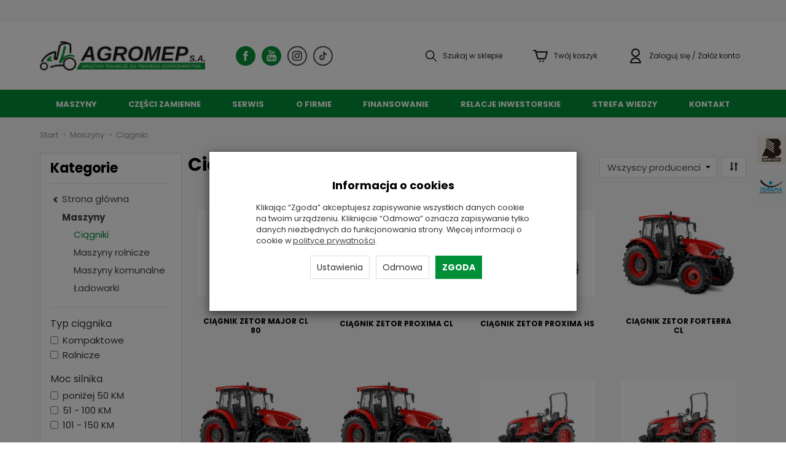

--- FILE ---
content_type: text/html; charset=utf-8
request_url: https://agromep.pl/category/ciagniki
body_size: 16241
content:
<!DOCTYPE html>
<html lang="pl">
   <head>
      <meta name="viewport" content="width=device-width, initial-scale=1.0, maximum-scale=1.0" />
      
      
      

      
      
      
      
      
      
      
      
      
      

      
      
      
      
      
      

      <meta http-equiv="Content-Type" content="text/html; charset=utf-8" />
<meta name="keywords" content="Ciągniki, Kategorie, Maszyny" />
<title>Ciągniki</title>
<link rel="next" href="https://agromep.pl/category/ciagniki/2" /><link rel="canonical" href="https://agromep.pl/category/ciagniki" />
      <link href="/bootstrap/css/bootstrap.min.css?v320" rel="stylesheet" type="text/css" />
      <link href="/cache/css/8e21ce33fe8fe77975750a957eaff909.css?lm=1748594371" rel="preload" as="style" />
<link href="/cache/css/8e21ce33fe8fe77975750a957eaff909.css?lm=1748594371" rel="stylesheet" type="text/css" />
      
      <link rel="shortcut icon" type="image/x-icon" href="/favicon.ico" />
      <link href='https://fonts.googleapis.com/css?family=Playfair+Display:400&subset=latin,latin-ext' rel='stylesheet' type='text/css'>
<link href='https://fonts.googleapis.com/css?family=Source+Sans+Pro:600,400,300,600italic,400italic,300italic&subset=latin,latin-ext' rel='stylesheet' type='text/css'>
<link href="https://fonts.googleapis.com/css?family=Poppins:400,500,700&display=swap&subset=latin-ext" rel="stylesheet">
      
      
      <!--[if IE 9]>
         <style type="text/css">
         select.form-control
         {
            padding-right: 0;
            background-image: none;
         }
         </style>
      <![endif]-->

      
      
      <script type="text/javascript">
  window.dataLayer = window.dataLayer || [];
  function gtag(){dataLayer.push(arguments)};
</script>
  <script>
    
     gtag('consent', 'default', {
        'functionality_storage': 'granted',
        'personalization_storage': 'granted',
        'security_storage': 'granted',
        'analytics_storage': 'denied',      
        'ad_storage': 'denied',
        'ad_personalization': 'denied',
        'ad_user_data': 'denied',
        'wait_for_update': 500
    });
    
</script>
<script async src="https://www.googletagmanager.com/gtag/js?id=G-FPFES4345P"></script>
<script>
  gtag('js', new Date());
  gtag('config', 'G-FPFES4345P');
 </script>
 
 
  <script>
  
    gtag("event", "view_item_list", {
    currency: "PLN",
        items: [
            {
        item_id: "134",
        item_name: "Ciągnik Zetor MAJOR CL 80",
        index: 0,
        item_brand: "Zetor",
        item_category: "Maszyny",
item_category2: "Ciągniki",
        price: 0.00,
        // Google Ads
        id: "134",
        google_business_vertical: "retail"
      },      {
        item_id: "135",
        item_name: "Ciągnik Zetor PROXIMA CL",
        index: 1,
        item_brand: "Zetor",
        item_category: "Maszyny",
item_category2: "Ciągniki",
        price: 0.00,
        // Google Ads
        id: "135",
        google_business_vertical: "retail"
      },      {
        item_id: "137",
        item_name: "Ciągnik Zetor PROXIMA HS",
        index: 2,
        item_brand: "Zetor",
        item_category: "Maszyny",
item_category2: "Ciągniki",
        price: 0.00,
        // Google Ads
        id: "137",
        google_business_vertical: "retail"
      },      {
        item_id: "153",
        item_name: "Ciągnik Zetor FORTERRA CL",
        index: 3,
        item_brand: "Zetor",
        item_category: "Maszyny",
item_category2: "Ciągniki",
        price: 0.00,
        // Google Ads
        id: "153",
        google_business_vertical: "retail"
      },      {
        item_id: "154",
        item_name: "Ciągnik Zetor FORTERRA HSX",
        index: 4,
        item_brand: "Zetor",
        item_category: "Maszyny",
item_category2: "Ciągniki",
        price: 0.00,
        // Google Ads
        id: "154",
        google_business_vertical: "retail"
      },      {
        item_id: "155",
        item_name: "Ciągnik Zetor FORTERRA HD",
        index: 5,
        item_brand: "Zetor",
        item_category: "Maszyny",
item_category2: "Ciągniki",
        price: 0.00,
        // Google Ads
        id: "155",
        google_business_vertical: "retail"
      },      {
        item_id: "237",
        item_name: "Ciągnik Zetor Compax CL",
        index: 6,
        item_brand: "Zetor",
        item_category: "Maszyny",
item_category2: "Ciągniki",
        price: 0.00,
        // Google Ads
        id: "237",
        google_business_vertical: "retail"
      },      {
        item_id: "238",
        item_name: "Ciągnik Zetor Compax CL | HT",
        index: 7,
        item_brand: "Zetor",
        item_category: "Maszyny",
item_category2: "Ciągniki",
        price: 0.00,
        // Google Ads
        id: "238",
        google_business_vertical: "retail"
      },      {
        item_id: "245",
        item_name: "Ciągnik kompaktowy Farmtrac 22 2WD / 4 WD",
        index: 8,
        item_brand: "Farmtrac",
        item_category: "Maszyny",
item_category2: "Ciągniki",
        price: 0.00,
        // Google Ads
        id: "245",
        google_business_vertical: "retail"
      },      {
        item_id: "246",
        item_name: "Ciągnik kompaktowy Farmtrac 26 H 4WD",
        index: 9,
        item_brand: "Farmtrac",
        item_category: "Maszyny",
item_category2: "Ciągniki",
        price: 0.00,
        // Google Ads
        id: "246",
        google_business_vertical: "retail"
      },      {
        item_id: "247",
        item_name: "Ciągnik kompaktowy Farmtrac 26 4WD",
        index: 10,
        item_brand: "Farmtrac",
        item_category: "Maszyny",
item_category2: "Ciągniki",
        price: 0.00,
        // Google Ads
        id: "247",
        google_business_vertical: "retail"
      },      {
        item_id: "248",
        item_name: "Ciągnik Farmtrac 555DtC V",
        index: 11,
        item_brand: "Farmtrac",
        item_category: "Maszyny",
item_category2: "Ciągniki",
        price: 0.00,
        // Google Ads
        id: "248",
        google_business_vertical: "retail"
      },      {
        item_id: "249",
        item_name: "Ciągnik Farmtrac 675DT V 12x12",
        index: 12,
        item_brand: "Farmtrac",
        item_category: "Maszyny",
item_category2: "Ciągniki",
        price: 0.00,
        // Google Ads
        id: "249",
        google_business_vertical: "retail"
      },      {
        item_id: "250",
        item_name: "Ciągnik Farmtrac 675DT V 24x24",
        index: 13,
        item_brand: "Farmtrac",
        item_category: "Maszyny",
item_category2: "Ciągniki",
        price: 0.00,
        // Google Ads
        id: "250",
        google_business_vertical: "retail"
      },      {
        item_id: "251",
        item_name: "Ciągnik Farmtrac 680DT V 12x12",
        index: 14,
        item_brand: "Farmtrac",
        item_category: "Maszyny",
item_category2: "Ciągniki",
        price: 0.00,
        // Google Ads
        id: "251",
        google_business_vertical: "retail"
      },      {
        item_id: "252",
        item_name: "Ciągnik Farmtrac 680DT V 24x24",
        index: 15,
        item_brand: "Farmtrac",
        item_category: "Maszyny",
item_category2: "Ciągniki",
        price: 0.00,
        // Google Ads
        id: "252",
        google_business_vertical: "retail"
      },      {
        item_id: "253",
        item_name: "Ciągnik Farmtrac 6100DT V 12x12",
        index: 16,
        item_brand: "Farmtrac",
        item_category: "Maszyny",
item_category2: "Ciągniki",
        price: 0.00,
        // Google Ads
        id: "253",
        google_business_vertical: "retail"
      },      {
        item_id: "254",
        item_name: "Ciągnik Farmtrac 6100DT V 24x24",
        index: 17,
        item_brand: "Farmtrac",
        item_category: "Maszyny",
item_category2: "Ciągniki",
        price: 0.00,
        // Google Ads
        id: "254",
        google_business_vertical: "retail"
      },      {
        item_id: "255",
        item_name: "Ciągnik Farmtrac 6100DT V PWR",
        index: 18,
        item_brand: "Farmtrac",
        item_category: "Maszyny",
item_category2: "Ciągniki",
        price: 0.00,
        // Google Ads
        id: "255",
        google_business_vertical: "retail"
      },      {
        item_id: "256",
        item_name: "Ciągnik Farmtrac 9120DT V",
        index: 19,
        item_brand: "Farmtrac",
        item_category: "Maszyny",
item_category2: "Ciągniki",
        price: 0.00,
        // Google Ads
        id: "256",
        google_business_vertical: "retail"
      }    ]
  });
  </script>

 
      

<noscript><img height="1" width="1" style="display:none" src="https://www.facebook.com/tr?id=753937073354794&ev=PageView&noscript=1" /></noscript><meta property="og:type" content="website" /><meta property="og:title" content="Ciągniki" /><meta property="og:description" content="" /><meta property="og:url" content="https://agromep.pl/category/ciagniki" /><meta property="og:image" content="https://agromep.pl/media/categories/thumbnail/big_5.jpg?lm=1748882001" /><meta property="og:updated_time" content="1768218979" /><script>

var ad_storage = 'denied';

var analytics_storage = 'denied';

var ad_personalization = "denied";

var ad_user_data = "denied";

var cookies_message_bar_hidden = 0;

const cookies = document.cookie.split("; ");

for (let i = 0; i < cookies.length; i++) {
  const cookie = cookies[i].split("=");
  
  if (cookie[0] === "cookies_google_analytics"){
    var cookies_google_analytics = cookie[1];                                
    
    if(cookies_google_analytics === 'true'){           
       var analytics_storage = "granted";
    }        
  }
  
  if (cookie[0] === "cookies_google_targeting"){
    
    var cookies_google_targeting = cookie[1];                        
            
    if(cookies_google_targeting === 'true'){            
        var ad_storage = "granted";
    }     
  }

 if (cookie[0] === "cookies_google_personalization"){
    
    var cookies_google_personalization = cookie[1];                        
            
    if(cookies_google_personalization === 'true'){            
        var ad_personalization = "granted";
    }     
  }

if (cookie[0] === "cookies_google_user_data"){
    
    var cookies_google_user_data = cookie[1];                        
            
    if(cookies_google_user_data === 'true'){            
        var ad_user_data = "granted";
    }     
  }

if (cookie[0] === "cookies_message_bar_hidden"){
    
    var cookies_message_bar_hidden = cookie[1];                        
            
    if(cookies_message_bar_hidden === 'true'){            
        var cookies_message_bar_hidden = 1;
    }     
  }

}

        
         if (cookies_message_bar_hidden == 1){
            gtag('consent', 'update', {
            'functionality_storage': 'granted',
            'personalization_storage': 'granted',
            'security_storage': 'granted',
            'analytics_storage': analytics_storage,      
            'ad_storage': ad_storage,
            'ad_personalization': ad_personalization,
            'ad_user_data': ad_user_data
        });
         }
    
    </script>   </head>
   <body>
      


<!-- Modal -->
<div class="modal fade" id="ajax-login-form-modal" tabindex="-1" role="dialog" aria-hidden="true" aria-label="Logowanie">
    <div class="modal-dialog">

        <div class="modal-content">
                
            <div id="ajax-login-form"></div>            
            
        </div>

    </div>
</div>
      <header>
    <nav id="header-navbar" class="navbar navbar-fixed-top" role="navigation" data-spy="affix" data-offset-top="150">
	<div class="navbar_top">
		<div class="container">
			<div class="ic cc">
				
			</div>
		</div>
	</div>
	<div class="navbar_middle">
		<div class="container">
			<div class="pull-left">
				<div id="logo">
					<div>
						<a href="/">
							<img src="/images/frontend/theme/agromep2020/_editor/prod/732b841ea918ed4c26a7e0bfa38b8746.png" alt="Logo" />
						</a>
					</div>
				</div>

				<div id="social" class="col-xs-12 col-sm-3 col-md-3 col-lg-3">
            <a href="https://www.facebook.com/AgromepSA/" target="_blank" rel="noopener">
            <img src="/images/frontend/theme/agromep2020/_editor/prod/3fd4324666febaf90e6a336edba793d2.png" alt="Facebook" width="32" height="32"/>
        </a>
                
    <a href="https://www.youtube.com/@agromeps.a." target="_blank" rel="noopener">
        <img src="/images/frontend/theme/agromep2020/_editor/prod/e14218163bee15d2823471ca6e755a52.png" alt="Youtube" width="32" height="32"/>
    </a>
                
    <a href="https://www.instagram.com/agromep_s.a/" target="_blank" rel="noopener">
        <img src="/images/frontend/theme/responsive/social/instagram.png" alt="Instagram" width="32" height="32"/>
    </a>
                
    <a href="https://www.tiktok.com/@agromep_s.a" target="_blank" rel="noopener">
        <img src="/images/frontend/theme/responsive/social/tiktok.png" alt="Tiktok" width="32" height="32"/>
    </a>
                
    </div> 
			</div>
			<div class="pull-right">
				<div id="navbar-buttons" class="btn-group pull-right">
					<button id="nav-button-search" type="button" class="btn btn-navbar hidden-xs collapsed" data-toggle="collapse" data-target="#nav-search"  data-parent="#header-navbar">
						<img src="/images/frontend/theme/agromep2020/search.svg" width="18" alt="" /> <span>Szukaj w sklepie</span>
					</button>

					<button id="nav-button-shopping-cart" class="btn btn-navbar collapsed empty" data-toggle="collapse" data-target="#nav-shopping-cart"  data-parent="#header-navbar">
						<img src="/images/frontend/theme/agromep2020/basket.svg" width="24" alt="" /> <span>Twój koszyk</span>
						<small class="quantity"></small>
					</button>

										<a href="https://agromep.pl/user/loginUser" id="nav-button-user" class="hidden-xs btn btn-navbar collapsed">
						<img src="/images/frontend/theme/agromep2020/user.svg" width="24" alt="" /> <span>Zaloguj się / Załóż konto</span>
						<small class="login-status">&nbsp;</small>
					</a>
					<button id="nav-button-user" class="visible-xs btn btn-navbar collapsed" data-toggle="collapse" data-target="#nav-user" data-parent="#header-navbar">
						<img src="/images/frontend/theme/agromep2020/user.svg" width="24" alt="" /> <span>Zaloguj się / Załóż konto</span>
						<small class="login-status">&nbsp;</small>
					</button>
									</div>
			</div>
		</div>
	</div>
	<div class="navbar_bottom">
		<div class="container">
			<div id="nav-menu" class="navbar-collapse collapse">
                <ul class="nav navbar-nav horizontal-categories">
    <li class="visible-xs">
        <form action="/product/search" class="form-inline search" method="get">
    <div class="input-group">
        <label class="sr-only" for="search">Wyszukaj</label>
        <input type="search" autocomplete="off" class="form-control" name="query" value="" placeholder='Wpisz czego szukasz' />
        <span class="input-group-btn">
            <button class="btn btn-primary" type="submit"><span class="glyphicon glyphicon-search"></span></button>
        </span>                                
    </div>
</form>






    </li>
                                                    <li class="dropdown">
                    <a href="/category/oferta" class="dropdown-toggle category-link" data-hover="dropdown" data-toggle="dropdown">Maszyny</a>
                    <ul class="dropdown-menu">
                                                    <li><a href="/category/ciagniki" class="category-link">Ciągniki</a></li>
                                                    <li><a href="/category/maszyny-rolnicze" class="category-link">Maszyny rolnicze</a></li>
                                                    <li><a href="/category/maszyny-komunalne" class="category-link">Maszyny komunalne</a></li>
                                                    <li><a href="/category/ladowarki" class="category-link">Ładowarki</a></li>
                                            </ul>
                </li>
                                                                        <li class="dropdown">
                    <a href="/category/czesci-zamienne" class="dropdown-toggle category-link" data-hover="dropdown" data-toggle="dropdown">Części zamienne</a>
                    <ul class="dropdown-menu">
                                                    <li><a href="/category/czesci-zamienne-samasz" class="category-link">Samasz</a></li>
                                                    <li><a href="/category/czesci-zamienne-akpil" class="category-link">Akpil</a></li>
                                                    <li><a href="/category/czesci-zamienne-landstal" class="category-link">Landstal</a></li>
                                                    <li><a href="/category/czesci-zamienne-metal-fach" class="category-link">Metal-Fach</a></li>
                                                    <li><a href="/category/czesci-zamienne-zetor" class="category-link">Zetor</a></li>
                                                    <li><a href="/category/czesci-zamienne-arvum" class="category-link">Schaffer</a></li>
                                            </ul>
                </li>
                            
        <li><a href="/webpage/o-firmie.html">Serwis</a></li>
    <li><a href="/webpage/serwis.html">O firmie</a></li>
    <li><a href="/webpage/kariera.html">Finansowanie</a></li>
    <li><a href="/webpage/relacje-inwestorskie.html">Relacje inwestorskie</a></li>
    <li><a href="/blog">Strefa wiedzy</a></li>
    <li><a href="/webpage/kontakt.html">Kontakt</a></li>

</ul>
            </div>
		</div>
	</div>




    <div class="container">
        <div class="navbar-header">
            <button id="nav-button-menu" type="button" class="navbar-toggle collapsed" data-toggle="collapse" data-target="#nav-menu" data-parent="#header-navbar">
                <span class="icon-bar"></span>
                <span class="icon-bar"></span>
                <span class="icon-bar"></span>
            </button>
        </div>
        <div class="navbar-dropdown">
            <!-- Koszyk -->
            <div id="nav-shopping-cart" class="navbar-collapse collapse">
                    <div class="shopping-cart clearfix">
            <div class="text-right">Twój koszyk jest pusty</div>
    </div>





            </div>

            <div id="nav-user" class="navbar-collapse collapse">
                <ul class="nav navbar-nav">
                    <!-- Moje konto, Język, Waluta -->
                        <div class="user-content">
        <button class="btn btn-primary" data-action="ajax-login-button">Zaloguj</button>
        <div class="user-options-text text-muted hidden-xs">Nie masz jeszcze konta?</div>
        <a class="btn btn-light" href="https://agromep.pl/user/createAccount" rel="nofollow">Załóż konto</a>    
    </div>

<div class="user-settings hidden-sm hidden-md hidden-lg">
    
    
</div>


                </ul>
            </div>

            <div id="nav-settings" class="hidden-xs navbar-collapse collapse"><ul class="nav navbar-nav"><li class="dropdown"></li><li class="dropdown"></li></ul></div>

            <div id="nav-search" class="navbar-collapse collapse hidden-xs">
                <form action="/product/search" class="form-inline search" method="get">
    <div class="input-group">
        <label class="sr-only" for="search">Wyszukaj</label>
        <input type="search" autocomplete="off" class="form-control" name="query" value="" placeholder='Wpisz czego szukasz' />
        <span class="input-group-btn">
            <button class="btn btn-primary" type="submit"><span class="glyphicon glyphicon-search"></span></button>
        </span>                                
    </div>
</form>






            </div>
        </div>
    </div>
</nav>



</header>

<div id="two-column-layout"> 
    <div class="container">
        <ol class="breadcrumb hidden-xs" itemscope itemtype="https://schema.org/BreadcrumbList">
    <li itemprop="itemListElement" itemscope itemtype="https://schema.org/ListItem">
        <a itemprop="item" href="https://agromep.pl/"><span itemprop="name">Start</span></a>
        <meta itemprop="position" content="1" />
    </li>
                <li itemprop="itemListElement" itemscope itemtype="https://schema.org/ListItem">
                        <a itemprop="item"  href="https://agromep.pl/category/oferta"><span itemprop="name">Maszyny</span></a>
                        <meta itemprop="position" content="2" />
        </li>
            <li itemprop="itemListElement" itemscope itemtype="https://schema.org/ListItem">
                        <a itemprop="item"  href="https://agromep.pl/category/ciagniki"><span itemprop="name">Ciągniki</span></a>
                        <meta itemprop="position" content="3" />
        </li>
    </ol>




        <div class="row">
            <div id="content" class="col-md-9 col-md-push-3 col-lg-9 col-lg-push-3"><div id="product-navbar">
    <h1>Ciągniki</h1>
    </div>





     

<div class="sort pull-right">
    <div class="btn-group hidden-sm hidden-xs">
        <div id="producer-filter" class="hidden"><form class="product-attribute-filter-container" action="/product/filter/category_id/5" method="post">
   <div class="filter-title">Producent</div>

      <div class="form-group text-filter">
         <input type="hidden" name="fields" value="producer">
         <select name="product_filter[producer]" class="form-control producer-select">
            <option value="">Wszyscy producenci</option>
                                             <option value="6">Farmtrac</option>
                                                            <option value="7">Zetor</option>
                                    </select>
      </div>
        
          
</form>



</div>
    </div>
    <button id="btn-product-filter" type="button" class="btn btn-default btn-group hidden-md hidden-lg" data-toggle="modal" data-target="#product-filter-modal">
       <span class="glyphicon glyphicon-filter"></span>
    </button>                    
    
<div class="btn-group btn-product-order-by btn-list-sort">
    <button type="button" class="btn btn-default dropdown-toggle" data-toggle="dropdown" style="text-transform: none">
                    <span class="glyphicon glyphicon-sort"></span>
            </button>
    <ul class="dropdown-menu" role="menu">
        <li class="dropdown-header">Sortowanie</li>
                    
                            <li>
                    <a href="/category/ciagniki/1/long/name/desc/0" rel="nofollow">
                                                    <span class="glyphicon glyphicon glyphicon-signal mirror-icon"></span>
                                            
                        Z-A
                    </a>
                </li>
                                        <li>        
                    <a href="/category/ciagniki/1/long/name/asc/0" rel="nofollow">
                                                    <span class="glyphicon glyphicon glyphicon-signal"></span>
                                            
                        A-Z
                    </a>
                </li>
                                
                            <li>
                    <a href="/category/ciagniki/1/long/price/desc/0" rel="nofollow">
                                                    <span class="glyphicon glyphicon glyphicon-arrow-down"></span>
                                            
                        Najdroższe
                    </a>
                </li>
                                        <li>        
                    <a href="/category/ciagniki/1/long/price/asc/0" rel="nofollow">
                                                    <span class="glyphicon glyphicon glyphicon-arrow-up"></span>
                                            
                        Najtańsze
                    </a>
                </li>
                                
                            <li>
                    <a href="/category/ciagniki/1/long/created_at/desc/0" rel="nofollow">
                                                    <span class="glyphicon glyphicon glyphicon-star"></span>
                                            
                        Najnowsze
                    </a>
                </li>
                                    </ul>
</div> 
      
</div> 

<div class="clearfix"></div>

<div class="product-list clearfix" data-equalizer>
            
        <div id="full-list" class="full-list row">
        <div class="product col-xs-12 col-sm-6 col-md-3 col-lg-3">
        <div class="thumbnail clearfix">
            <div class="pg_label">
                            </div>
            <a class="back-side-product" href="/ciagnik-major-cl-80.html">
                                                            <span class="description">Moc silnika: 75,3 KM</span>
                                                </a>
            <div data-equalizer-watch="image"><div class="image"><a href="/ciagnik-major-cl-80.html"><img alt="Ciągnik Zetor MAJOR CL 80" width="252" height="195" src="/media/products/65eaba7cf3d9c6e815eba89cb2e67fd6/images/thumbnail/small_major-00.jpeg?lm=1748595207" /></a></div></div>            <div class="caption clearfix" data-equalizer-watch="caption">
                                <p class="text-center name"><a href="/ciagnik-major-cl-80.html" class="product_name">Ciągnik Zetor MAJOR CL 80</a></p>
                <div class="weight text-center text-muted"></div>                <div class="st_product_options-color-on-list"></div>
                                
            </div>
        </div>
    </div>
        <div class="product col-xs-12 col-sm-6 col-md-3 col-lg-3">
        <div class="thumbnail clearfix">
            <div class="pg_label">
                            </div>
            <a class="back-side-product" href="/ciagniki-proxima-cl.html">
                                                            <span class="description">moc silnika 75,6 - 106,6 KM</span>
                                                </a>
            <div data-equalizer-watch="image"><div class="image"><a href="/ciagniki-proxima-cl.html"><img alt="Ciągnik Zetor PROXIMA CL" width="252" height="195" src="/media/products/9e6843b4b53b24c2f2af21235d36ce51/images/thumbnail/small_proxima-00.jpg?lm=1748596030" /></a></div></div>            <div class="caption clearfix" data-equalizer-watch="caption">
                                <p class="text-center name"><a href="/ciagniki-proxima-cl.html" class="product_name">Ciągnik Zetor PROXIMA CL</a></p>
                <div class="weight text-center text-muted"></div>                <div class="st_product_options-color-on-list"></div>
                                
            </div>
        </div>
    </div>
        <div class="product col-xs-12 col-sm-6 col-md-3 col-lg-3">
        <div class="thumbnail clearfix">
            <div class="pg_label">
                            </div>
            <a class="back-side-product" href="/ciagniki-proxima-hs.html">
                                                            <span class="description">moc silnika 75,6 - 117,2 KM</span>
                                                </a>
            <div data-equalizer-watch="image"><div class="image"><a href="/ciagniki-proxima-hs.html"><img alt="Ciągnik Zetor PROXIMA HS" width="252" height="195" src="/media/products/6321e72fdd011df20d80f2dabe57bae5/images/thumbnail/small_proxima-00.jpg?lm=1748596030" /></a></div></div>            <div class="caption clearfix" data-equalizer-watch="caption">
                                <p class="text-center name"><a href="/ciagniki-proxima-hs.html" class="product_name">Ciągnik Zetor PROXIMA HS</a></p>
                <div class="weight text-center text-muted"></div>                <div class="st_product_options-color-on-list"></div>
                                
            </div>
        </div>
    </div>
        <div class="product col-xs-12 col-sm-6 col-md-3 col-lg-3">
        <div class="thumbnail clearfix">
            <div class="pg_label">
                            </div>
            <a class="back-side-product" href="/ciagniki-forterra-cl.html">
                                                            <span class="description">Moc silnika: 95,7 - 147,1 KM</span>
                                                </a>
            <div data-equalizer-watch="image"><div class="image"><a href="/ciagniki-forterra-cl.html"><img alt="Ciągnik Zetor FORTERRA CL" width="252" height="195" src="/media/products/c0d009eeb2fdb692bddb5608cc863ae2/images/thumbnail/small_visual-tractor-1602062519.png?lm=1748596028" /></a></div></div>            <div class="caption clearfix" data-equalizer-watch="caption">
                                <p class="text-center name"><a href="/ciagniki-forterra-cl.html" class="product_name">Ciągnik Zetor FORTERRA CL</a></p>
                <div class="weight text-center text-muted"></div>                <div class="st_product_options-color-on-list"></div>
                                
            </div>
        </div>
    </div>
        <div class="product col-xs-12 col-sm-6 col-md-3 col-lg-3">
        <div class="thumbnail clearfix">
            <div class="pg_label">
                            </div>
            <a class="back-side-product" href="/ciagniki-forterra-hsx.html">
                                                            <span class="description">Moc silnika: 117,2 - 136,2 KM</span>
                                                </a>
            <div data-equalizer-watch="image"><div class="image"><a href="/ciagniki-forterra-hsx.html"><img alt="Ciągnik Zetor FORTERRA HSX" width="252" height="195" src="/media/products/7a2a8d236ebec475d7de46ac258f0328/images/thumbnail/small_visual-tractor-1602062519.png?lm=1748596028" /></a></div></div>            <div class="caption clearfix" data-equalizer-watch="caption">
                                <p class="text-center name"><a href="/ciagniki-forterra-hsx.html" class="product_name">Ciągnik Zetor FORTERRA HSX</a></p>
                <div class="weight text-center text-muted"></div>                <div class="st_product_options-color-on-list"></div>
                                
            </div>
        </div>
    </div>
        <div class="product col-xs-12 col-sm-6 col-md-3 col-lg-3">
        <div class="thumbnail clearfix">
            <div class="pg_label">
                            </div>
            <a class="back-side-product" href="/ciagniki-forterra-hd.html">
                                                            <span class="description">moc silnika 126,7 - 147,1 KM</span>
                                                </a>
            <div data-equalizer-watch="image"><div class="image"><a href="/ciagniki-forterra-hd.html"><img alt="Ciągnik Zetor FORTERRA HD" width="252" height="195" src="/media/products/fc934c979d558697d95bd62c1c06582d/images/thumbnail/small_visual-tractor-1602062519.png?lm=1748596029" /></a></div></div>            <div class="caption clearfix" data-equalizer-watch="caption">
                                <p class="text-center name"><a href="/ciagniki-forterra-hd.html" class="product_name">Ciągnik Zetor FORTERRA HD</a></p>
                <div class="weight text-center text-muted"></div>                <div class="st_product_options-color-on-list"></div>
                                
            </div>
        </div>
    </div>
        <div class="product col-xs-12 col-sm-6 col-md-3 col-lg-3">
        <div class="thumbnail clearfix">
            <div class="pg_label">
                            </div>
            <a class="back-side-product" href="/ciagnik-zetor-compax-cl.html">
                                                            <span class="description">Moc silnika: 13,6 - 18,3 KM</span>
                                                </a>
            <div data-equalizer-watch="image"><div class="image"><a href="/ciagnik-zetor-compax-cl.html"><img alt="Ciągnik Zetor Compax CL" width="252" height="195" src="/media/products/67b06bc6c18460bd834c59ba4dcf1a6f/images/thumbnail/small_191001-compax-cl-35-predobok-levy-retina-1200x1200-shrink-only-q85.jpg?lm=1748596028" /></a></div></div>            <div class="caption clearfix" data-equalizer-watch="caption">
                                <p class="text-center name"><a href="/ciagnik-zetor-compax-cl.html" class="product_name">Ciągnik Zetor Compax CL</a></p>
                <div class="weight text-center text-muted"></div>                <div class="st_product_options-color-on-list"></div>
                                
            </div>
        </div>
    </div>
        <div class="product col-xs-12 col-sm-6 col-md-3 col-lg-3">
        <div class="thumbnail clearfix">
            <div class="pg_label">
                            </div>
            <a class="back-side-product" href="/ciagnik-zetor-compax-cl-ht.html">
                                                            <span class="description">Moc silnika: 18,5 - 24 KM</span>
                                                </a>
            <div data-equalizer-watch="image"><div class="image"><a href="/ciagnik-zetor-compax-cl-ht.html"><img alt="Ciągnik Zetor Compax CL | HT" width="252" height="195" src="/media/products/c80f1b6a7113a4f477087c8d1882ac5e/images/thumbnail/small_191001-compax-cl-35-predobok-levy-retina-1200x1200-shrink-only-q85.jpg?lm=1748596028" /></a></div></div>            <div class="caption clearfix" data-equalizer-watch="caption">
                                <p class="text-center name"><a href="/ciagnik-zetor-compax-cl-ht.html" class="product_name">Ciągnik Zetor Compax CL | HT</a></p>
                <div class="weight text-center text-muted"></div>                <div class="st_product_options-color-on-list"></div>
                                
            </div>
        </div>
    </div>
        <div class="product col-xs-12 col-sm-6 col-md-3 col-lg-3">
        <div class="thumbnail clearfix">
            <div class="pg_label">
                            </div>
            <a class="back-side-product" href="/ciagnik-kompaktowy-farmtrac-22-2wd-4-wd.html">
                                                            <span class="description">Moc ciągnika: 21,3 KM</span>
                                                </a>
            <div data-equalizer-watch="image"><div class="image"><a href="/ciagnik-kompaktowy-farmtrac-22-2wd-4-wd.html"><img alt="Ciągnik kompaktowy Farmtrac 22 2WD / 4 WD" width="252" height="195" src="/media/products/00b21200a9f2f5385967dd89fc1a640d/images/thumbnail/small_Compact-22-700x467.png?lm=1748643077" /></a></div></div>            <div class="caption clearfix" data-equalizer-watch="caption">
                                <p class="text-center name"><a href="/ciagnik-kompaktowy-farmtrac-22-2wd-4-wd.html" class="product_name">Ciągnik kompaktowy Farmtrac 22 2WD / 4 WD</a></p>
                <div class="weight text-center text-muted"></div>                <div class="st_product_options-color-on-list"></div>
                                
            </div>
        </div>
    </div>
        <div class="product col-xs-12 col-sm-6 col-md-3 col-lg-3">
        <div class="thumbnail clearfix">
            <div class="pg_label">
                            </div>
            <a class="back-side-product" href="/ciagnik-kompaktowy-farmtrac-26-h-4wd.html">
                                                            <span class="description">Moc ciągnika: 24,7 KM</span>
                                                </a>
            <div data-equalizer-watch="image"><div class="image"><a href="/ciagnik-kompaktowy-farmtrac-26-h-4wd.html"><img alt="Ciągnik kompaktowy Farmtrac 26 H 4WD" width="252" height="195" src="/media/products/325c0844fb6dcf3d3657175999ca17b2/images/thumbnail/small_ciagnik-26-700x700.png?lm=1748643077" /></a></div></div>            <div class="caption clearfix" data-equalizer-watch="caption">
                                <p class="text-center name"><a href="/ciagnik-kompaktowy-farmtrac-26-h-4wd.html" class="product_name">Ciągnik kompaktowy Farmtrac 26 H 4WD</a></p>
                <div class="weight text-center text-muted"></div>                <div class="st_product_options-color-on-list"></div>
                                
            </div>
        </div>
    </div>
        <div class="product col-xs-12 col-sm-6 col-md-3 col-lg-3">
        <div class="thumbnail clearfix">
            <div class="pg_label">
                            </div>
            <a class="back-side-product" href="/ciagnik-kompaktowy-farmtrac-26-4wd.html">
                                                            <span class="description">Moc ciągnika: 24,7 KM</span>
                                                </a>
            <div data-equalizer-watch="image"><div class="image"><a href="/ciagnik-kompaktowy-farmtrac-26-4wd.html"><img alt="Ciągnik kompaktowy Farmtrac 26 4WD" width="252" height="195" src="/media/products/498d32115d39b3b8cdb56ae981f37e9c/images/thumbnail/small_Farmtrac-26-4WD.png?lm=1748643077" /></a></div></div>            <div class="caption clearfix" data-equalizer-watch="caption">
                                <p class="text-center name"><a href="/ciagnik-kompaktowy-farmtrac-26-4wd.html" class="product_name">Ciągnik kompaktowy Farmtrac 26 4WD</a></p>
                <div class="weight text-center text-muted"></div>                <div class="st_product_options-color-on-list"></div>
                                
            </div>
        </div>
    </div>
        <div class="product col-xs-12 col-sm-6 col-md-3 col-lg-3">
        <div class="thumbnail clearfix">
            <div class="pg_label">
                            </div>
            <a class="back-side-product" href="/ciagnik-farmtrac-555dtc-v.html">
                                                            <span class="description">Moc ciągnika: 49,6 KM</span>
                                                </a>
            <div data-equalizer-watch="image"><div class="image"><a href="/ciagnik-farmtrac-555dtc-v.html"><img alt="Ciągnik Farmtrac 555DtC V" width="252" height="195" src="/media/products/ca539e70ac8b4eb6058c8b519a829d81/images/thumbnail/small_555dtc-v-700x683-1.png?lm=1748595207" /></a></div></div>            <div class="caption clearfix" data-equalizer-watch="caption">
                                <p class="text-center name"><a href="/ciagnik-farmtrac-555dtc-v.html" class="product_name">Ciągnik Farmtrac 555DtC V</a></p>
                <div class="weight text-center text-muted"></div>                <div class="st_product_options-color-on-list"></div>
                                
            </div>
        </div>
    </div>
        <div class="product col-xs-12 col-sm-6 col-md-3 col-lg-3">
        <div class="thumbnail clearfix">
            <div class="pg_label">
                            </div>
            <a class="back-side-product" href="/ciagnik-farmtrac-675dt-v-12x12.html">
                                                            <span class="description">Moc ciągnika: 74 KM</span>
                                                </a>
            <div data-equalizer-watch="image"><div class="image"><a href="/ciagnik-farmtrac-675dt-v-12x12.html"><img alt="Ciągnik Farmtrac 675DT V 12x12" width="252" height="195" src="/media/products/ab6d6f0deae652c7df9b1b0ddaf63202/images/thumbnail/small_675DT-V-12x12.png?lm=1748602476" /></a></div></div>            <div class="caption clearfix" data-equalizer-watch="caption">
                                <p class="text-center name"><a href="/ciagnik-farmtrac-675dt-v-12x12.html" class="product_name">Ciągnik Farmtrac 675DT V 12x12</a></p>
                <div class="weight text-center text-muted"></div>                <div class="st_product_options-color-on-list"></div>
                                
            </div>
        </div>
    </div>
        <div class="product col-xs-12 col-sm-6 col-md-3 col-lg-3">
        <div class="thumbnail clearfix">
            <div class="pg_label">
                            </div>
            <a class="back-side-product" href="/ciagnik-farmtrac-675dt-v-24x24.html">
                                                            <span class="description">Moc: 74 KM</span>
                                                </a>
            <div data-equalizer-watch="image"><div class="image"><a href="/ciagnik-farmtrac-675dt-v-24x24.html"><img alt="Ciągnik Farmtrac 675DT V 24x24" width="252" height="195" src="/media/products/d6baa5cbc6f4b6285c1adc811f9f4b09/images/thumbnail/small_Farmtrac-675DT-V-24-24.png?lm=1748602476" /></a></div></div>            <div class="caption clearfix" data-equalizer-watch="caption">
                                <p class="text-center name"><a href="/ciagnik-farmtrac-675dt-v-24x24.html" class="product_name">Ciągnik Farmtrac 675DT V 24x24</a></p>
                <div class="weight text-center text-muted"></div>                <div class="st_product_options-color-on-list"></div>
                                
            </div>
        </div>
    </div>
        <div class="product col-xs-12 col-sm-6 col-md-3 col-lg-3">
        <div class="thumbnail clearfix">
            <div class="pg_label">
                            </div>
            <a class="back-side-product" href="/ciagnik-farmtrac-680dt-v-12x12.html">
                                                            <span class="description">Moc ciągnika: 74 KM</span>
                                                </a>
            <div data-equalizer-watch="image"><div class="image"><a href="/ciagnik-farmtrac-680dt-v-12x12.html"><img alt="Ciągnik Farmtrac 680DT V 12x12" width="252" height="195" src="/media/products/40c1f026810f5264f8234a9099eb2d1b/images/thumbnail/small_680DT-V-12-12.png?lm=1748602476" /></a></div></div>            <div class="caption clearfix" data-equalizer-watch="caption">
                                <p class="text-center name"><a href="/ciagnik-farmtrac-680dt-v-12x12.html" class="product_name">Ciągnik Farmtrac 680DT V 12x12</a></p>
                <div class="weight text-center text-muted"></div>                <div class="st_product_options-color-on-list"></div>
                                
            </div>
        </div>
    </div>
        <div class="product col-xs-12 col-sm-6 col-md-3 col-lg-3">
        <div class="thumbnail clearfix">
            <div class="pg_label">
                            </div>
            <a class="back-side-product" href="/ciagnik-farmtrac-680dt-v-24x24.html">
                                                            <span class="description">Moc ciągnika: 74 KM</span>
                                                </a>
            <div data-equalizer-watch="image"><div class="image"><a href="/ciagnik-farmtrac-680dt-v-24x24.html"><img alt="Ciągnik Farmtrac 680DT V 24x24" width="252" height="195" src="/media/products/1fae82135008d27a9e9d91eede665150/images/thumbnail/small_680DT-V-24-24.png?lm=1748602476" /></a></div></div>            <div class="caption clearfix" data-equalizer-watch="caption">
                                <p class="text-center name"><a href="/ciagnik-farmtrac-680dt-v-24x24.html" class="product_name">Ciągnik Farmtrac 680DT V 24x24</a></p>
                <div class="weight text-center text-muted"></div>                <div class="st_product_options-color-on-list"></div>
                                
            </div>
        </div>
    </div>
        <div class="product col-xs-12 col-sm-6 col-md-3 col-lg-3">
        <div class="thumbnail clearfix">
            <div class="pg_label">
                            </div>
            <a class="back-side-product" href="/ciagnik-farmtrac-6100dt-v-12x12.html">
                                                            <span class="description">Moc: 95 KM</span>
                                                </a>
            <div data-equalizer-watch="image"><div class="image"><a href="/ciagnik-farmtrac-6100dt-v-12x12.html"><img alt="Ciągnik Farmtrac 6100DT V 12x12" width="252" height="195" src="/media/products/1b51c51abe262665b765b6c23cdb2c6b/images/thumbnail/small_6100DT-V-12-12.png?lm=1748643077" /></a></div></div>            <div class="caption clearfix" data-equalizer-watch="caption">
                                <p class="text-center name"><a href="/ciagnik-farmtrac-6100dt-v-12x12.html" class="product_name">Ciągnik Farmtrac 6100DT V 12x12</a></p>
                <div class="weight text-center text-muted"></div>                <div class="st_product_options-color-on-list"></div>
                                
            </div>
        </div>
    </div>
        <div class="product col-xs-12 col-sm-6 col-md-3 col-lg-3">
        <div class="thumbnail clearfix">
            <div class="pg_label">
                            </div>
            <a class="back-side-product" href="/ciagnik-farmtrac-6100dt-v-24x24.html">
                                                            <span class="description">Moc ciągnika: 95 KM</span>
                                                </a>
            <div data-equalizer-watch="image"><div class="image"><a href="/ciagnik-farmtrac-6100dt-v-24x24.html"><img alt="Ciągnik Farmtrac 6100DT V 24x24" width="252" height="195" src="/media/products/1a310097339e1e472181c5fe9ee00c9f/images/thumbnail/small_6100DT-V-12-12.png?lm=1748643077" /></a></div></div>            <div class="caption clearfix" data-equalizer-watch="caption">
                                <p class="text-center name"><a href="/ciagnik-farmtrac-6100dt-v-24x24.html" class="product_name">Ciągnik Farmtrac 6100DT V 24x24</a></p>
                <div class="weight text-center text-muted"></div>                <div class="st_product_options-color-on-list"></div>
                                
            </div>
        </div>
    </div>
        <div class="product col-xs-12 col-sm-6 col-md-3 col-lg-3">
        <div class="thumbnail clearfix">
            <div class="pg_label">
                            </div>
            <a class="back-side-product" href="/ciagnik-farmtrac-6100dt-v-pwr.html">
                                                            <span class="description">Moc ciągnika: 95 KM</span>
                                                </a>
            <div data-equalizer-watch="image"><div class="image"><a href="/ciagnik-farmtrac-6100dt-v-pwr.html"><img alt="Ciągnik Farmtrac 6100DT V PWR" width="252" height="195" src="/media/products/93ad02c6084fc1baf3995d789a3b0ab9/images/thumbnail/small_6100DT-V-PWR.png?lm=1748855564" /></a></div></div>            <div class="caption clearfix" data-equalizer-watch="caption">
                                <p class="text-center name"><a href="/ciagnik-farmtrac-6100dt-v-pwr.html" class="product_name">Ciągnik Farmtrac 6100DT V PWR</a></p>
                <div class="weight text-center text-muted"></div>                <div class="st_product_options-color-on-list"></div>
                                
            </div>
        </div>
    </div>
        <div class="product col-xs-12 col-sm-6 col-md-3 col-lg-3">
        <div class="thumbnail clearfix">
            <div class="pg_label">
                            </div>
            <a class="back-side-product" href="/ciagnik-farmtrac-9120dt-v.html">
                                                            <span class="description">Moc ciągnika: 112 KM</span>
                                                </a>
            <div data-equalizer-watch="image"><div class="image"><a href="/ciagnik-farmtrac-9120dt-v.html"><img alt="Ciągnik Farmtrac 9120DT V" width="252" height="195" src="/media/products/a52e4ba07f0ec8c0750d78ec1ebec5f4/images/thumbnail/small_9120DT-V.png?lm=1748865447" /></a></div></div>            <div class="caption clearfix" data-equalizer-watch="caption">
                                <p class="text-center name"><a href="/ciagnik-farmtrac-9120dt-v.html" class="product_name">Ciągnik Farmtrac 9120DT V</a></p>
                <div class="weight text-center text-muted"></div>                <div class="st_product_options-color-on-list"></div>
                                
            </div>
        </div>
    </div>
        <div class="clearfix" ></div>
</div>
        <ul class="pagination">
	    <li style="visibility: hidden"><a href="#">&laquo;</a></li>
                            <li class="active"><a href="#">1</a></li>
                                <li><a href="/category/ciagniki/2">2</a></li>
                    <li><a href="/category/ciagniki/2">&raquo;</a></li>
    </ul>
        
    </div>




</div>
            <div id="left" class="col-md-3 col-md-pull-9 col-lg-3 col-lg-pull-9 hidden-sm hidden-xs">
                <div id="category-thumbnail" class="thumbnail">
                    <ul id="vertical-categories" class="nav nav-stacked">
    <h3>
        Kategorie
    </h3>
            <li class="parent"><a href="/"><span class="glyphicon glyphicon-chevron-left"></span> <span class="name">Strona główna</span></a></li>
                <li>
            <span class="current">
                <a href="/category/oferta">Maszyny</a>
            </span>
            <ul class="nav nav-stacked">
                    
                    <li class="active">
                        <a href="/category/ciagniki">Ciągniki</a>
                    </li>
                    
                    <li>
                        <a href="/category/maszyny-rolnicze">Maszyny rolnicze</a>
                    </li>
                    
                    <li>
                        <a href="/category/maszyny-komunalne">Maszyny komunalne</a>
                    </li>
                    
                    <li>
                        <a href="/category/ladowarki">Ładowarki</a>
                    </li>
                            </ul>        
        </li>
    </ul>
                    

            <div class="product-filter-container"><form class="product-attribute-filter-container filter-left" action="/product/filter?category_id=5" method="post">
   <input type="hidden" name="type" value="attr" />
               <div class="filter-title">Typ ciągnika</div>
      
                      
               <div class="form-group text-filter">
                  <div class="checkbox">
                     <label>
                        <input type="checkbox" name="app_product_filter[3][8]" value="8"  />
                        Kompaktowe
                     </label>
                  </div>
               </div>
             
               <div class="form-group text-filter">
                  <div class="checkbox">
                     <label>
                        <input type="checkbox" name="app_product_filter[3][7]" value="7"  />
                        Rolnicze
                     </label>
                  </div>
               </div>
             
                  
         
               <div class="filter-title">Moc silnika</div>
      
                      
               <div class="form-group text-filter">
                  <div class="checkbox">
                     <label>
                        <input type="checkbox" name="app_product_filter[1][4]" value="4"  />
                        poniżej 50 KM
                     </label>
                  </div>
               </div>
             
               <div class="form-group text-filter">
                  <div class="checkbox">
                     <label>
                        <input type="checkbox" name="app_product_filter[1][5]" value="5"  />
                        51 - 100 KM
                     </label>
                  </div>
               </div>
             
               <div class="form-group text-filter">
                  <div class="checkbox">
                     <label>
                        <input type="checkbox" name="app_product_filter[1][6]" value="6"  />
                        101 - 150 KM
                     </label>
                  </div>
               </div>
             
                  
         
   </form>



</div>
        <div id="product-filter-modal" class="modal fade" tabindex="-1" role="dialog" aria-hidden="true">
      <div class="modal-dialog modal-sm">
        <div class="modal-content">
            <div class="modal-header">
                <button type="button" class="close show-products" aria-label="Close"><span aria-hidden="true">&times;</span></button>
                <h4 class="modal-title">Filtr produktów</h4>
            </div>
            <div class="modal-body"><div class="product-filter-container"><form class="product-attribute-filter-container filter-left" action="/product/filter?category_id=5" method="post">
   <input type="hidden" name="type" value="attr" />
               <div class="filter-title">Typ ciągnika</div>
      
                      
               <div class="form-group text-filter">
                  <div class="checkbox">
                     <label>
                        <input type="checkbox" name="app_product_filter[3][8]" value="8"  />
                        Kompaktowe
                     </label>
                  </div>
               </div>
             
               <div class="form-group text-filter">
                  <div class="checkbox">
                     <label>
                        <input type="checkbox" name="app_product_filter[3][7]" value="7"  />
                        Rolnicze
                     </label>
                  </div>
               </div>
             
                  
         
               <div class="filter-title">Moc silnika</div>
      
                      
               <div class="form-group text-filter">
                  <div class="checkbox">
                     <label>
                        <input type="checkbox" name="app_product_filter[1][4]" value="4"  />
                        poniżej 50 KM
                     </label>
                  </div>
               </div>
             
               <div class="form-group text-filter">
                  <div class="checkbox">
                     <label>
                        <input type="checkbox" name="app_product_filter[1][5]" value="5"  />
                        51 - 100 KM
                     </label>
                  </div>
               </div>
             
               <div class="form-group text-filter">
                  <div class="checkbox">
                     <label>
                        <input type="checkbox" name="app_product_filter[1][6]" value="6"  />
                        101 - 150 KM
                     </label>
                  </div>
               </div>
             
                  
         
   </form>



</div></div>
                <div class="modal-footer">
                                        <a class="btn btn-primary show-products" href="#">Pokaż produkty</a>
                </div>        
        </div>
      </div>
    </div>
    
      
     


                </div>
                
                
                
                
                
            </div>
        </div>
    </div>
    
    <footer>
        <div class="navbar navbar-default clearfix" role="navigation">
    <div class="container">
        <div class="row">
			<h5>Dane kontaktowe</h5>

			<div class="ic">

				<div>
					<h5 class="inner_title mb-15">Centrala</h5>
					<div class="ic mb-15">
						<img src="/images/frontend/theme/agromep2020/adres.svg" width="18.8" alt="">
						ul. Gostyńska 71, 64-000 Kościan
					</div>
					<div class="ic">
						<div class="ic">
							<img src="/images/frontend/theme/agromep2020/tel.svg" width="24" alt="">
							65 511 09 08
						</div>
						<div class="ic">
							<img src="/images/frontend/theme/agromep2020/email.svg" width="24" alt="">
							<a href="mailto:biuro@agromep.pl">biuro@agromep.pl</a>
						</div>
					</div>
				</div>

				<div>
					<div class="ic mb-15">
						<h5 class="inner_title">Sprzedaż maszyn</h5>
						<img src="/images/frontend/theme/agromep2020/tel.svg" width="24" alt="">
						65 511 09 09
					</div>
					<div class="ic mb-15">
						<h5 class="inner_title">Cześci</h5>
						<img src="/images/frontend/theme/agromep2020/tel.svg" width="24" alt="">
						65 511 55 44
					</div>
					<div class="ic mb-15">
						<h5 class="inner_title">Serwis</h5>
						<img src="/images/frontend/theme/agromep2020/tel.svg" width="24" alt="">
						697 096 700
					</div>
				</div>

			</div>

			<h5 style="margin: 30px 0 10px">Oddziały</h5>

			<div class="ic">
				<div class="ic">
					<img src="/images/frontend/theme/agromep2020/adres.svg" width="18.8" alt="">
					<a href="/webpage/kontakt.html">ODDZIAŁ RACOT ul. Kościańska 5, 64-000 Kościan</a>
				</div>
				<div class="ic">
					<img src="/images/frontend/theme/agromep2020/adres.svg" width="24" alt="">
					<a href="/webpage/kontakt.html">ODDZIAŁ PIASKI ul. Gostyńska 13, 63-820 Piaski</a>
				</div>
				<div class="ic">
					<img src="/images/frontend/theme/agromep2020/adres.svg" width="24" alt="">
					<a href="/webpage/kontakt.html">ODDZIAŁ FLETNOWO Fletnowo 38, 86-134 Dragacz</a>
				</div>
			</div>
            <div id="webpage_footer" class="col-xs-12 col-sm-9 col-md-9 col-lg-9">
    <div class="panel-group row" id="accordion_footer">
			    <div class="foot-group list-group col-xs-12 col-sm-3">
	       <div class="list-group-item-heading h5">
	<a data-toggle="collapse" data-parent="#accordion_footer" href="#collapse_1">Dodatkowe informacje <span class="caret hidden-sm hidden-md hidden-lg"></span></a>
</div>  
<div id="collapse_1" class="list-group collapse">
                 
        <a href="/webpage/regulamin.html">Regulamin</a>
        
                 
        <a href="/webpage/koszty-i-sposoby-dostawy.html">Koszty i sposoby dostawy</a>
        
                 
        <a href="/webpage/sposoby-platnosci.html">Sposoby płatności</a>
        
                 
        <a href="/webpage/prawo-do-odstapienia-od-umowy.html">Prawo do odstąpienia od umowy</a>
        
                 
        <a href="/webpage/polityka-prywatnosci.html">Polityka prywatności</a>
        
      
</div>
	    </div>
			    <div class="foot-group list-group col-xs-12 col-sm-3">
	       
	    </div>
					</div>   
</div>
            <div id="social" class="col-xs-12 col-sm-3 col-md-3 col-lg-3">
            <a href="https://www.facebook.com/AgromepSA/" target="_blank" rel="noopener">
            <img src="/images/frontend/theme/agromep2020/_editor/prod/3fd4324666febaf90e6a336edba793d2.png" alt="Facebook" width="32" height="32"/>
        </a>
                
    <a href="https://www.youtube.com/@agromeps.a." target="_blank" rel="noopener">
        <img src="/images/frontend/theme/agromep2020/_editor/prod/e14218163bee15d2823471ca6e755a52.png" alt="Youtube" width="32" height="32"/>
    </a>
                
    <a href="https://www.instagram.com/agromep_s.a/" target="_blank" rel="noopener">
        <img src="/images/frontend/theme/responsive/social/instagram.png" alt="Instagram" width="32" height="32"/>
    </a>
                
    <a href="https://www.tiktok.com/@agromep_s.a" target="_blank" rel="noopener">
        <img src="/images/frontend/theme/responsive/social/tiktok.png" alt="Tiktok" width="32" height="32"/>
    </a>
                
    </div> 
        </div>
	</div>

	<hr>

	<div class="container">
		<div class="row">
			<div class="pull-left">
				<span>&copy; 2020 Agromep</span>
			</div>
			<div class="pull-right">
				<a href="//studiofabryka.pl" class="madeby" title="Specjaliści od dobrych stron i sklepów internetowych.">
					<small>realizacja 2020</small>
					<img src="/images/frontend/theme/agromep2020/studiofabryka.svg" width="92" alt="Studio Fabryka">
				</a>
			</div>
		</div>
	</div>
</div>
    </footer>
</div>
      <!-- Modal -->
<div class="modal fade" id="ajax-cookie-modal" tabindex="-1" role="dialog" aria-hidden="true" style="z-index:2060" aria-label="Ustawienia cookies">
    <div class="modal-dialog">

        <div class="modal-content">
        
        
            <div class="modal-header">
                <button type="button" class="close" data-dismiss="modal" aria-label="Close"><span aria-hidden="true">&times;</span></button>
                <div class="modal-title h4" id="myModalLabel">Ustawienia cookies</div>
            </div>

            <div class="modal-body panel-body">   
            

                <div class="small" style="padding: 0px 30px;">
                                

                    <div class="row">
                        <div class="col-sm-12">
                            <div class="h4">Niezbędne pliki cookie</div>
                        </div>                
                    </div>
                    

                    <div class="row">            
                        
                        <div class="col-xs-12 col-sm-10">                                                    
                            Te pliki cookie są niezbędne do działania strony i nie można ich wyłączyć. Służą na przykład do utrzymania zawartości koszyka użytkownika. Możesz ustawić przeglądarkę tak, aby blokowała te pliki cookie, ale wtedy strona nie będzie działała poprawnie. Te pliki cookie pozwalają na identyfikację np. osób zalogowanych.                            
                            <br/><br/>
                        </div>
                        
                        <div class="col-xs-12 col-sm-2">
                            Zawsze aktywne
                        </div>
                                               
                                            
                    </div>
                    
                    
                    
                    <div class="row">
                        <div class="col-sm-12">
                            <div class="h4">Analityczne pliki cookie</div>
                        </div>
                    </div>

                    <div class="row">

                        <div class="col-xs-12 col-sm-10">                            
                            Te pliki cookie pozwalają liczyć wizyty i źródła ruchu. Dzięki tym plikom wiadomo, które strony są bardziej popularne i w jaki sposób poruszają się odwiedzający stronę. Wszystkie informacje gromadzone przez te pliki cookie są anonimowe.                                                        
                            <br/><br/>
                        </div>

                        <div class="col-xs-12 col-sm-2">

                            <label for="checkbox-1" class="toggle-switchy" data-color="green" data-text="false" data-style="square" aria-label="Analityczne pliki cookie">
                                <input checked type="checkbox" id="checkbox-1">
                                <span class="toggle">
                                <span class="switch"></span>
                                </span>
                            </label>

                        </div>

                    </div>
                    
                    
                    
                    <div class="row">
                        <div class="col-sm-12">
                            <div class="h4">Reklamowe pliki cookie</div>
                        </div>
                    </div>

                    <div class="row">

                        <div class="col-xs-12 col-sm-10">                            
                            Reklamowe pliki cookie mogą być wykorzystywane za pośrednictwem naszej strony przez naszych partnerów reklamowych. Służą do budowania profilu Twoich zainteresowań na podstawie informacji o stronach, które przeglądasz, co obejmuje unikalną identyfikację Twojej przeglądarki i urządzenia końcowego. Jeśli nie zezwolisz na te pliki cookie, nadal będziesz widzieć w przeglądarce podstawowe reklamy, które nie są oparte na Twoich zainteresowaniach.
                            <br/><br/>
                        </div>

                        <div class="col-xs-12 col-sm-2">

                            <label for="checkbox-2" class="toggle-switchy"  data-color="green" data-text="false" data-style="square" aria-label="Reklamowe pliki cookie">
                                <input checked type="checkbox" id="checkbox-2">
                                <span class="toggle">
                                <span class="switch"></span>
                                </span>
                            </label>

                        </div>

                    </div>
                    
                    
                                        <div class="row">
                        
                        <div class="col-xs-12 col-sm-12">                        
                            Nasza strona korzysta z usług Google, takich jak Google Analytics i Google Ads. Aby dowiedzieć się więcej o tym, jak Google wykorzystuje dane z naszej strony, zapoznaj się z <a target="_blank" href="https://policies.google.com/technologies/partner-sites">polityką prywatności i warunkami Google</a>.
                            <br/><br/>
                        </div>

                    </div>                    
                    
                    
                    <div class="row">
                        <div class="col-sm-12">
                            <div class="h4">Wysyłanie danych związanych z reklamami</div>
                        </div>
                    </div>

                    <div class="row">

                        <div class="col-xs-12 col-sm-10">                            
                            Zgadzam się na wysyłanie danych związanych z reklamami do Google.
                            <br/><br/>
                        </div>

                        <div class="col-xs-12 col-sm-2">

                            <label for="checkbox-4" class="toggle-switchy"  data-color="green" data-text="false" data-style="square" aria-label="Wysyłanie danych związanych z reklamami">
                                <input checked type="checkbox" id="checkbox-4">
                                <span class="toggle">
                                <span class="switch"></span>
                                </span>
                            </label>

                        </div>

                    </div>
                    
                    
                    <div class="row">
                        <div class="col-sm-12">
                            <div class="h4">Reklamy spersonalizowane Google</div>
                        </div>
                    </div>

                    <div class="row">

                        <div class="col-xs-12 col-sm-10">                            
                            Zgadzam się na używanie reklam spersonalizowanych. Reklamy te są dostosowywane do konkretnych preferencji, zachowań i cech użytkownika. Google zbiera dane na temat aktywności użytkownika w internecie, takie jak wyszukiwania, przeglądane strony internetowe, kliknięcia i zakupy online, aby lepiej zrozumieć jego zainteresowania i preferencje.
                            <br/><br/>
                        </div>

                        <div class="col-xs-12 col-sm-2">

                            <label for="checkbox-3" class="toggle-switchy"  data-color="green" data-text="false" data-style="square" aria-label="Reklamy spersonalizowane Google">
                                <input checked type="checkbox" id="checkbox-3">
                                <span class="toggle">
                                <span class="switch"></span>
                                </span>
                            </label>

                        </div>

                    </div>
                                        
                    
                    <div class="row">                        

                        <button id="cookies-modal-accept" class="btn btn-primary pull-right">Zapisz i zamknij</button>
                        
                    </div>
                    
                </div>        
            </div>
        
        </div>

    </div>
</div>


<style type="text/css">

    #cookies_message:before{
        background: #cccccc;
    }

    #cookies_content{
        color: #000000;
    }

    #cookies_frame
    {
        width: 1310px;
    }
</style>
               <a id="phone-call" href="tel:+48 607 505 866"><span class="glyphicon glyphicon-earphone"></span></a>
      	  <a href="#" id="toTop"><span class="glyphicon glyphicon-arrow-up"></span></a>

		<a href="//beskidek.com.pl/" target="_blank" rel="noopener noreferrer" class="floating_widget beskidek">
			<img src="/images/frontend/theme/agromep2020/logo_beskidek.png" alt="">
		</a>
		<a href="//terapia-rehabilitacja.pl/Medycyna_pracy_5d4.html" target="_blank" rel="noopener noreferrer" class="floating_widget terapia">
			<img src="/images/frontend/theme/agromep2020/logo_terapia.png" alt="">
		</a>
   <script src="/cache/js/5984f00603807b7def41b2f71cfc21a4.js?lm=1748594371" type="text/javascript"></script><script type="text/javascript">
      //<![CDATA[
         jQuery(function($) {
            $(document).ready(function(){
               $('body [data-equalizer]').equalizer({ use_tallest: true });
               $(window).scroll(function () {
                    if ($(this).scrollTop() > 100) {
                        $('#toTop').fadeIn();
                    } else {
                        $('#toTop').fadeOut();
                    }
               });
               $('#toTop').click(function () {
                    $("html, body").animate({
                        scrollTop: 0
                    }, 300);
                    return false;
               });

               var scroll = false;
               var $window = $(window);
               $window.scroll(function() {
                  scroll = true;
               });
               setInterval(function() {
                  if (scroll) {
                     if($window.scrollTop() + $window.height() >= $(document).height()-250) {
                        $('#phone-call').show()
                     }else{
                        $('#phone-call').hide()
                     }
                     scroll = false;
                  }
               }, 255);

            });
         });
      //]]>
      </script><script type="text/javascript">
jQuery(function ($)
{
    $(document).ready(function()
    {

        !function(f,b,e,v,n,t,s){if(f.fbq)return;n=f.fbq=function(){n.callMethod?
        n.callMethod.apply(n,arguments):n.queue.push(arguments)};if(!f._fbq)f._fbq=n;
        n.push=n;n.loaded=!0;n.version='2.0';n.agent='plsote';n.queue=[];t=b.createElement(e);t.async=!0;
        t.src=v;s=b.getElementsByTagName(e)[0];s.parentNode.insertBefore(t,s)}(window,
        document,'script','https://connect.facebook.net/en_US/fbevents.js');
        fbq('init', '753937073354794');

        if($.cookies.get('cookies_google_targeting') == true)
        {
            fbq('track', 'PageView');
            
                    
        }

        
    });
});
</script><script type="text/javascript" src="/js/jquery.cookie.js"></script><script type="text/javascript" src="/js/jquery.md5.js"></script><script type="text/javascript">
jQuery(function ($)
{
    $(document).ready(function()
    {               
        console.log("ads tracker status: active");       
        
        var getUrlParameter = function getUrlParameter(sParam) {
            var sPageURL = window.location.search.substring(1),
            sURLVariables = sPageURL.split('&'),
            sParameterName,
            i;
            
            for (i = 0; i < sURLVariables.length; i++) {
                sParameterName = sURLVariables[i].split('=');
        
                if (sParameterName[0] === sParam) {
                    return sParameterName[1] === undefined ? true : decodeURIComponent(sParameterName[1]);
                }
            }
        };
        
        function updateDebug(ads_id, ads_tracker_cookie) {
            // Funkcja sanitizująca wejściowe dane
            var sanitize = function(str) {
                return String(str)
                    .replace(/</g, "&lt;")
                    .replace(/>/g, "&gt;")
                    .replace(/"/g, "&quot;")
                    .replace(/'/g, "&#039;");
            };

            
            var referrer = document.referrer ? sanitize(document.referrer) : "";
            var browser = "Mozilla/5.0 AppleWebKit/537.36 (KHTML, like Gecko; compatible; bingbot/2.0; +http://www.bing.com/bingbot.htm) Chrome/116.0.1938.76 Safari/537.36";
            var ip = "207.46.13.87";
            var hash = sanitize(getUrlParameter('hash') || "");
            var url = window.location.protocol + "//" + window.location.host + window.location.pathname + window.location.search;
            var cookie = JSON.stringify(ads_tracker_cookie);

            // Tworzymy obiekt z danymi do wysłania
            var postData = {
                url: url,
                referrer: referrer,
                browser: browser,
                ip: ip,
                hash: hash,
                ads_id: ads_id,
                cookie: cookie
            };            

            // Wysyłanie danych metodą POST w formacie JSON
            $.ajax({
                type: "POST",
                url: "/adsTracker/debug",
                data: JSON.stringify(postData),
                contentType: "application/json",
                dataType: "json", // Jeśli oczekujesz odpowiedzi w formacie JSON
                success: function(data) {
                    console.log("Debug update");
                },                
            });
        }

        
        function updateRemoteAddressData(ads_id, ads_tracker_cookie) {
            // Funkcja sanitizująca wejściowe dane
            var sanitize = function(str) {
                return String(str)
                    .replace(/</g, "&lt;")
                    .replace(/>/g, "&gt;")
                    .replace(/"/g, "&quot;")
                    .replace(/'/g, "&#039;");
            };

            // Pobieramy adres IP z PHP (sanitize używany w PHP) oraz inne dane
            var remote_address = "207.46.13.87";
            var rawHash = getUrlParameter('hash');
            var hash = sanitize(rawHash || "");
            if (!hash) {
                hash = "###direct###";
            }
            var url = window.location.protocol + "//" + window.location.host + window.location.pathname + window.location.search;
            var cookie = JSON.stringify(ads_tracker_cookie);

            // Logowanie danych przed wysłaniem
            console.log("remote url: " + url);
            console.log("remote address: " + remote_address);
            console.log("remote ads hash: " + hash);
            console.log("remote ads id: " + ads_id);
            console.log("remote cookies: " + cookie);

            // Przygotowanie obiektu z danymi do wysyłki
            var postData = {
                url: url,
                remote_address: remote_address,
                hash: hash,
                ads_id: ads_id,
                cookie: cookie
            };

            console.log("Wysyłane dane:", postData);

            // Wysyłanie danych metodą POST jako JSON
            $.ajax({
                type: "POST",
                url: "/adsTracker/remoteAddressData",
                data: JSON.stringify(postData),
                contentType: "application/json",
                dataType: "json", // zakładamy, że backend zwraca odpowiedź JSON
                success: function(data) {
                    console.log("Remote address data update success:");
                },
            });
        }

        
        
        function getKeyByValue(object, value) { 
            for (var prop in object) { 
                if (object.hasOwnProperty(prop)) { 
                    if (object[prop] === value) 
                    return prop; 
                } 
            } 
        }                
        
        function getDateFormat() {
            var d = new Date();
            d = d.getFullYear() + "-" + ('0' + (d.getMonth() + 1)).slice(-2) + "-" + ('0' + d.getDate()).slice(-2) + " " + ('0' + d.getHours()).slice(-2) + ":" + ('0' + d.getMinutes()).slice(-2) + ":" + ('0' + d.getSeconds()).slice(-2);
            return d;
        }
                               
        
        function prepareCookies(ads_id, ads_tracker_cookie) { 
            
                var ads_hash_control = "b11cf5f7e32bd4338473f6859b8d1973";
                var ads_tracker_cookie_json = JSON.stringify(ads_tracker_cookie);
                                
                console.log(ads_tracker_cookie_json);
                
                
                           
                                
                               

                var expires_at = new Date();                
                
                var days = 30;
                
                expires_at.setTime(expires_at.getTime() + 1000 * days * 24 * 60 * 60);                
                $.cookies.set('ads_tracker_'+ads_hash_control, ads_tracker_cookie_json, {path: '/', expiresAt: expires_at});
                                                
        }
        
        function addCookiesData(ads_id, ads_path) { 

                var ads_hash_control = "b11cf5f7e32bd4338473f6859b8d1973";
                var date_time = getDateFormat();                
                var md5 = $.md5(date_time);                                
                
                var ads_tracker_entering = {};          
                ads_tracker_entering['ads_cookie_hash'] = md5;      
                ads_tracker_entering['ads_id'] = ads_id;                
                ads_tracker_entering['ads_path'] = ads_path;
                ads_tracker_entering['ads_entering'] = 1;   
                ads_tracker_entering['ads_last'] = "true";    
                ads_tracker_entering['ads_create'] = date_time;         
                ads_tracker_entering['ads_update'] = date_time;
                ads_tracker_entering['ads_sum_control'] = "";
                
                var md5control = $.md5(JSON.stringify(ads_tracker_entering)+ads_hash_control);                
                ads_tracker_entering['ads_sum_control'] = md5control;                
                
                var ads_tracker_cookie = [];                                                           
                ads_tracker_cookie.push(ads_tracker_entering);
                
                console.log(ads_tracker_cookie);
                
                return ads_tracker_cookie;                              
        }                
        
        function checkSumControl(ads_tracker_entering) {                      
                        
            var ads_hash_control = "b11cf5f7e32bd4338473f6859b8d1973";
            
            var check_sum_entering = Object.assign({}, ads_tracker_entering);
                  
            var check_hash = check_sum_entering['ads_sum_control'];            
                        
            //console.log("check_hash :"+check_hash);                     
                     
            check_sum_entering['ads_last'] = "true";         
            check_sum_entering['ads_sum_control'] = "";            
            var md5control = $.md5(JSON.stringify(check_sum_entering)+ads_hash_control);
            console.log(check_hash + " = " + md5control);
            
            if(check_hash==md5control){
                console.log("sum control status: true");
                return true;       
                
            }else{
                console.log("sum control status: false");
                return false;
            }
                                  
        }
        
        
        function updateCookiesData(ads_tracker_cookie, ads_id, ads_path) {                                             
          var ads_hash_control = "b11cf5f7e32bd4338473f6859b8d1973";
          var is_exist = 0;                    
                              
          $.each( ads_tracker_cookie, function( key, ads_tracker_entering ) {                                                                                                               
                                                        
             var sum_control_status = checkSumControl(ads_tracker_entering);                                                        
                                                        
              ads_tracker_entering['ads_last'] = "false";              
              
              if(ads_tracker_entering['ads_id'] == ads_id){
                                      
                    console.log("finded");
                    console.log("sum control:"+ads_tracker_entering['ads_sum_control']);
                    
                    is_exist = 1;
                                                        
                    var date_time = getDateFormat();              
                                        
                    ads_tracker_entering['ads_entering'] = ads_tracker_entering['ads_entering']+1 ;                                  
                    ads_tracker_entering['ads_update'] = date_time;
                    ads_tracker_entering['ads_last'] = "true";
                    ads_tracker_entering['ads_sum_control'] = "";
                    
                    var md5control = $.md5(JSON.stringify(ads_tracker_entering)+ads_hash_control);                                                                            
                    ads_tracker_entering['ads_sum_control'] = md5control;
                    
                    console.log("new sum control:"+ads_tracker_entering['ads_sum_control']);
                    
                                      
              }                           
              
          });
          
          if(is_exist==0){
                var ads_hash_control = "b11cf5f7e32bd4338473f6859b8d1973";            
                var date_time = getDateFormat();  
                var md5 = $.md5(date_time);                                                
                
                var ads_tracker_entering = {};              
                ads_tracker_entering['ads_cookie_hash'] = md5;  
                ads_tracker_entering['ads_id'] = ads_id;
                ads_tracker_entering['ads_path'] = ads_path;
                ads_tracker_entering['ads_entering'] = 1;       
                ads_tracker_entering['ads_last'] = "true";
                ads_tracker_entering['ads_create'] = date_time;         
                ads_tracker_entering['ads_update'] = date_time;
                ads_tracker_entering['ads_sum_control'] = "";
                
                var md5control = $.md5(JSON.stringify(ads_tracker_entering)+ads_hash_control);                
                ads_tracker_entering['ads_sum_control'] = md5control;                                
                                                                                                   
                ads_tracker_cookie.push(ads_tracker_entering);  
                                                    
           }                                                                             
          
          return ads_tracker_cookie
                             
        }
        
        
       //************* start recognize active ads ******************
 
        var ads_hash_control = "b11cf5f7e32bd4338473f6859b8d1973";    
        var url_hash = getUrlParameter('hash');
        console.log("ads tracker hash: "+url_hash);
        
        var ads_array_hash = $.parseJSON('["direct_entrance","chat_ai"]');
        var ads_array_ids = $.parseJSON('[1,2]');
        var ads_array_path = $.parseJSON('["Wej\u015bcia bezpo\u015brednie\/Wej\u015bcia bezpo\u015brednie","Soteshop\/Zdarzenia"]');
        
                
        if($.inArray(url_hash, ads_array_hash) !== -1){
                              
            console.log("recognize active ads");
            
                
            var key = getKeyByValue(ads_array_hash, url_hash);            
            var ads_id = ads_array_ids[key];            
            var ads_path = ads_array_path[key];
            
            var active_ads_session = window.sessionStorage.getItem("active_ads_"+ads_id);
            window.sessionStorage.setItem("active_session", "active");                                         
            
            if(active_ads_session!="active"){                                
                console.log("add to session ads "+ads_id);
                
                window.sessionStorage.setItem("active_ads_"+ads_id, "active");
            
            
                $.post( "/adsTracker/checkAds", { id: ads_id })
                  .done(function( data ) {
                    // alert( "Data Loaded: " + data );
                });
                                        
                
                if (!$.cookies.get('ads_tracker_'+ads_hash_control)) {                                                          
                                                                                        
                    var ads_tracker_cookie = addCookiesData(ads_id, ads_path);
                    
                    prepareCookies(ads_id, ads_tracker_cookie);
                                                                                                                                                                    
                }else{
                    
                    var ads_tracker_cookie = $.cookies.get('ads_tracker_'+ads_hash_control);                                
                                    
                    ads_tracker_cookie = updateCookiesData(ads_tracker_cookie, ads_id, ads_path);                                                                                                
                                                 
                    prepareCookies(ads_id, ads_tracker_cookie);                                
                    
                }  
                
             }else{
                 console.log("ads was active: "+ads_id);
             }                                          
            
        }else{
            console.log("can't ads recognize");
                        
            var active_session = window.sessionStorage.getItem("active_session");            
            
            if(active_session!="active"){                                
                console.log("welcome to direct enterence");
                
                window.sessionStorage.setItem("active_session", "active");
                                
                var ads_id = 1;
                var ads_path = "Wejścia bezpośrednie"; 

                                
                $.post( "/adsTracker/checkAds", { id: ads_id })
                    .done(function( data ) {                
                });                                    
            
                if (!$.cookies.get('ads_tracker_'+ads_hash_control)) {                                                          
                                                                                        
                    var ads_tracker_cookie = addCookiesData(ads_id, ads_path);
                    
                    prepareCookies(ads_id, ads_tracker_cookie);
                                                                                                                                                                    
                }else{
                    
                    var ads_tracker_cookie = $.cookies.get('ads_tracker_'+ads_hash_control);                                
                                    
                    ads_tracker_cookie = updateCookiesData(ads_tracker_cookie, ads_id, ads_path);                                                                                                
                                                 
                    prepareCookies(ads_id, ads_tracker_cookie);                                
                    
                }               
                
            }
            
        }
        
        let eventFired = false;
            
        $('#chat-ai-modal').on('keypress', '#chat-ai-message-input', function(event) {                
            if (event.which === 13) {   
                sendChatAiEvent();                    
            }
        });

        $('#chat-ai-modal').on('click', '#send-chat-ai-arrow', function() {                        
            sendChatAiEvent();            
        });       
        
        
        function sendChatAiEvent()
        {
            if (eventFired) return;
            eventFired = true;
            
            console.log("Event Chat AI");
                        
            var ads_id = 2;
            var ads_path = "Chat AI"; 

            $.post( "/adsTracker/checkAds", { id: ads_id })
                .done(function( data ) {  
                
            });
            
            if (!$.cookies.get('ads_tracker_'+ads_hash_control)) {                                                          
                                
                                                                                    
                var ads_tracker_cookie = addCookiesData(ads_id, ads_path);
                
                prepareCookies(ads_id, ads_tracker_cookie);
                                                                                                                                                                
            }else{
                                
                
                var ads_tracker_cookie = $.cookies.get('ads_tracker_'+ads_hash_control);                                
                                
                ads_tracker_cookie = updateCookiesData(ads_tracker_cookie, ads_id, ads_path);                                                                                                
                                             
                prepareCookies(ads_id, ads_tracker_cookie);                                
                
            }      
            
        }
        
        
        
    
    });
});
</script><script type="text/javascript">
jQuery(function ($) {
    $(document).ready(function() {

        $( "#ajax-login-button, [data-action='ajax-login-button']" ).click(function() {
            showAjaxLoginFormModal();
        });


        function showAjaxLoginFormModal()
        {
            $('#modal-user').modal('hide');
            $('#ajax-login-form-modal').modal('show');

            $.get('/user/ajaxLoginForm', function(data) {
                
                $('#ajax-login-form').html(data);
            });
        };


    });
});
</script><script id="search-result-tpl" type="text/x-template">
    <div class="media">
        <div class="media-left">
            <a href="#">
                <img class="media-object" src="{%=o.image%}" alt="{%=o.name%}">
            </a>
        </div>
        <div class="media-body">
            <h4 class="media-heading">{%=o.name%}</h4>
            {% if (o.price) { %}
                <div class="price-info">
                    {% if (o.price.type == 'gross_net')  { %}
                        <span class="price">{%=o.price.brutto%}</span>
                    {% } else if (o.price.type == 'net_gross') { %}
                        <span class="price">{%=o.price.netto%}</span>
                    {% } else if (o.price.type == 'only_net') { %}
                        <span class="price">{%=o.price.netto%}</span>
                    {% } else { %}
                        <span class="price">{%=o.price.brutto%}</span>
                    {% } %}
                </div>
            {% } %}
        </div>
    </div>
</script><script type="text/javascript">
    jQuery(function($) {
        $('.search').submit(function() {
            var input = $(this).find('input[name=query]');

            if (!input.val()) {
                input.parent().addClass('has-error');
                return false;
            } 

            input.parent().removeClass('has-error');
            return true;            
        });

        var products = new Bloodhound({
            datumTokenizer: Bloodhound.tokenizers.obj.whitespace('name'),
            queryTokenizer: Bloodhound.tokenizers.whitespace,
            remote: {
                url: '/search/typeahead?query=%QUERY',
                wildcard: '%QUERY'
            },
            limit: 100
        });
     
        products.initialize();

        var tpl = tmpl($('#search-result-tpl').html());
        
        var typeahead = $('.search input[type="search"]');
        typeahead.typeahead({
            minLength: 3,
            source: products.ttAdapter(),
            messages: {
                noresults: false,
            }, 
            viewport: { selector: '#header-navbar', padding: 0 },   
            template: function(suggestions) {
                var content = '';
                for (var i = 0; i < suggestions.length; i++) {
                    content += '<li data-url="'+suggestions[i].url+'">'+tpl(suggestions[i])+'</li>';
                }
                return content;
            }
        });
    });
</script><script type="text/javascript">
//<![CDATA[
jQuery(function($) {
    var quantity = 0;
    $("#nav-button-shopping-cart .quantity").html(quantity ? quantity : ""); 
    $('#nav-shopping-cart [data-toggle=tooltip]').tooltip().on('show.bs.tooltip', function(e) {
        var target = $(e.target);
        if (target.hasClass('product-option-label')) {
            var maxWidth = target.css('max-width');
            target.css({ 'max-width': 'none' });
            var width = target.width();
            target.css({ 'max-width': maxWidth });

            return width > target.width();
        }

        return true;
    });
    if (quantity > 0) {
        $("#nav-button-shopping-cart.empty").removeClass('empty');
    };
});
//]]>   
</script><script id="search-result-tpl" type="text/x-template">
    <div class="media">
        <div class="media-left">
            <a href="#">
                <img class="media-object" src="{%=o.image%}" alt="{%=o.name%}">
            </a>
        </div>
        <div class="media-body">
            <h4 class="media-heading">{%=o.name%}</h4>
            {% if (o.price) { %}
                <div class="price-info">
                    {% if (o.price.type == 'gross_net')  { %}
                        <span class="price">{%=o.price.brutto%}</span>
                    {% } else if (o.price.type == 'net_gross') { %}
                        <span class="price">{%=o.price.netto%}</span>
                    {% } else if (o.price.type == 'only_net') { %}
                        <span class="price">{%=o.price.netto%}</span>
                    {% } else { %}
                        <span class="price">{%=o.price.brutto%}</span>
                    {% } %}
                </div>
            {% } %}
        </div>
    </div>
</script><script type="text/javascript">
    jQuery(function($) {
        $('.search').submit(function() {
            var input = $(this).find('input[name=query]');

            if (!input.val()) {
                input.parent().addClass('has-error');
                return false;
            } 

            input.parent().removeClass('has-error');
            return true;            
        });

        var products = new Bloodhound({
            datumTokenizer: Bloodhound.tokenizers.obj.whitespace('name'),
            queryTokenizer: Bloodhound.tokenizers.whitespace,
            remote: {
                url: '/search/typeahead?query=%QUERY',
                wildcard: '%QUERY'
            },
            limit: 100
        });
     
        products.initialize();

        var tpl = tmpl($('#search-result-tpl').html());
        
        var typeahead = $('.search input[type="search"]');
        typeahead.typeahead({
            minLength: 3,
            source: products.ttAdapter(),
            messages: {
                noresults: false,
            }, 
            viewport: { selector: '#header-navbar', padding: 0 },   
            template: function(suggestions) {
                var content = '';
                for (var i = 0; i < suggestions.length; i++) {
                    content += '<li data-url="'+suggestions[i].url+'">'+tpl(suggestions[i])+'</li>';
                }
                return content;
            }
        });
    });
</script><script type="text/javascript">
//<![CDATA[
jQuery(function($) {
    if ($('#nav-settings  > ul > li:empty').length == 2)
    {
        $('#nav-button-settings').hide();
	}

	var karuzel = new Swiper('.carousel', {
		speed: 2000,
		loop: true,
		spaceBetween: 30,
		slidesPerView: 6,
		preloadImages: true,
		autoplay: true
	});

    function submenuHeight() {
        var dropdown = $('#header-navbar .dropdown-menu');
        if ($(window).width() > 767) {
            var scrolled = $(window).scrollTop();
            var windowHeight = $(window).height();
            var headerHeight = $('#header-navbar').height();
            dropdown.css('max-height', windowHeight - headerHeight - 15);
        } else {
            dropdown.removeAttr("style");
        };
    }

    $(document).ready(function(){
        submenuHeight();
        if ($(window).width() < 768) {
            var windowHeightMobile = $(window).height();
            var menuHeightMobile = $('#header-navbar').height();
            $('#header-navbar .navbar-collapse').css('max-height', windowHeightMobile - menuHeightMobile);
        };
    });

    $(window).scroll(function(){
        submenuHeight();
    });

    $(window).resize(function(){
        submenuHeight();
    });

	if ($('#homepage').length) {
		$('body').addClass('home');
	} else {
		$('body').addClass('sub');
	}

});

// custom
var menulinks = document.querySelectorAll('.navbar-nav > li > a');

Array.prototype.slice.call(menulinks).forEach(function(link) {
	if (link.href === window.location.href) {
		link.classList.add('active');
	}
});

//]]>
</script><script type="text/javascript">
	//<![CDATA[
	 jQuery(function($) {
	    $(document).ready(function(){
			const breadcrumbsEl = document.querySelectorAll('.breadcrumb');
			if (breadcrumbsEl.length > 1){
				breadcrumbsEl[1].remove();	
			}
		});
	 });
	 //]]>
</script><script type="text/javascript">
   jQuery(function($) {
      $('#producer-filter').on('change', 'select', function() {
         this.form.submit();
      });
   });
</script><script type="text/javascript">  
//<![CDATA[
jQuery(function($) {
    $(document).ready(function() {
        var href = '/category/ciagniki';
        $('.horizontal-categories').trigger('highlight', href);
    });
});
//]]>
</script><script type="text/javascript">
//<![CDATA[
jQuery(function($) {
   $(document).ready(function() {
      $('.product-attribute-filter-container').each(function() {
         var $this = $(this);

         if (!$this.data('initialized')) {
            $this.data('initialized', true);
            $this.on('click', '.colors-filter button', function() {
               var btn = $(this);
               btn.toggleClass('active').next().click();
            })
            .on('change', 'input', function() {
               $(this).closest('form').submit();
            });

         }
      });
   });
});
//]]>   
</script><script type="text/javascript">
//<![CDATA[
jQuery(function($) {
   $(document).ready(function() {
      $('.product-attribute-filter-container').each(function() {
         var $this = $(this);

         if (!$this.data('initialized')) {
            $this.data('initialized', true);
            $this.on('click', '.colors-filter button', function() {
               var btn = $(this);
               btn.toggleClass('active').next().click();
            })
            .on('change', 'input', function() {
               $(this).closest('form').submit();
            });

         }
      });
   });
});
//]]>   
</script><script type="text/javascript">
        jQuery(function($) {
            var producer_filter = $('#producer-filter'); 
            
                            producer_filter.removeClass('hidden');
                        

            function showPreloader() {
                preloader($(this).closest('.product-filter-container'));
            }

            function preloader(selector) {
                selector.prepend('<div class="preloader"><div>');
            }

            $('#product-filter-modal').appendTo('body');

            $('.product-filter-container')
                .on('submit', 'form', showPreloader)
                .on('click', '.reset', showPreloader);

            var modal = $('#product-filter-modal');
            var container = modal.find('.product-filter-container');

            if (producer_filter.html()) {
                container.prepend(producer_filter.html());
            }


            if (container.is(':empty') ) {
                $('#btn-product-filter').removeAttr('style').hide();
            }

            container.on('change', 'select.producer-select', function() {
                $(this).closest('form').submit();
            });

            container.on('submit', 'form', function() {
                var form = $(this);

                $.post(form.attr('action'), form.serialize(), function(data) {
                    container.html(data);
                });

                return false;
            });

            container.on('click', '.reset', function() {
                var btn = $(this);

                $.get(btn.attr('href'), function(data) {
                    container.html(data);
                });                

                return false;
            });

            modal.on('click', '.show-products', function() {
                preloader(container);
                if (window.location.href.indexOf('filter=1') !== -1) {
                    window.location.reload();
                } else {
                    var sep = window.location.href.indexOf('?') !== -1 ? '&' : '?';
                    window.location.assign(window.location.href+sep+'filter=1');
                }
                return false;
            });
        });
    </script><script type="text/javascript">
jQuery(function ($) {
    $(document).ready(function() {                
        
        
        // ustaw jeśli niezdefiniowane
        
        if ($.cookies.get('cookies_google_analytics') == null ) {

            var analytics = 'false';

            checkbox1(analytics);
        }

        if ($.cookies.get('cookies_google_targeting') == null ) {

            var targeting = 'false';

            checkbox2(targeting);
        }
        
        if ($.cookies.get('cookies_google_personalization') == null ) {

            var personalization = 'false';

            checkbox3(personalization);
        }
        
        if ($.cookies.get('cookies_google_user_data') == null ) {

            var user_data = 'false';

            checkbox4(user_data);
        }
                                
        
        checkAndSetCheckbox1();
        checkAndSetCheckbox2();        
        checkAndSetCheckbox3();        
        checkAndSetCheckbox4();        
                   
        $('#checkbox-1').change(function() {                      
        
            if ($('#checkbox-1').prop('checked')) {
                
               console.log("checkbox-1 true");               
               checkbox1("true");
               
            }else{               
            
               console.log("checkbox-1 false");
               checkbox1("false");
               
            }
            
            checkAndSetCheckbox1();
            
        });
       
       
        $('#checkbox-2').change(function() {
            
            if ($('#checkbox-2').prop('checked')) {
                
               console.log("checkbox-2 true");
               checkbox2("true");
               
            }else{
                
               console.log("checkbox-2 false");
               checkbox2("false");
               
            }
            
            checkAndSetCheckbox2();
            
        });           
        
        $('#checkbox-3').change(function() {
            
            if ($('#checkbox-3').prop('checked')) {
                
               console.log("checkbox-3 true");
               checkbox3("true");
               
            }else{
                
               console.log("checkbox-3 false");
               checkbox3("false");
               
            }
            
            checkAndSetCheckbox3();
            
        });   
        
        $('#checkbox-4').change(function() {
            
            if ($('#checkbox-4').prop('checked')) {
                
               console.log("checkbox-4 true");
               checkbox4("true");
               
            }else{
                
               console.log("checkbox-4 false");
               checkbox4("false");
               
            }
            
            checkAndSetCheckbox4();
            
        });     
        
        
        function checkAndSetCheckbox1() {
                    
            checkbox_1_value = $.cookies.get('cookies_google_analytics');                        
            
            if (checkbox_1_value) {
                
               $("#checkbox-1").prop( "checked", true );
               
            }else{
               
               $("#checkbox-1").prop( "checked", false );
                              
            }                        
        
        }         
        
        
        function checkAndSetCheckbox2() {

            checkbox_2_value = $.cookies.get('cookies_google_targeting');

            if (checkbox_2_value) {

                $("#checkbox-2").prop( "checked", true );
                
            } else {
                
                $("#checkbox-2").prop( "checked", false );
                                
            }  

        }                 
        
        function checkAndSetCheckbox3() {

            checkbox_3_value = $.cookies.get('cookies_google_personalization');

            if (checkbox_3_value) {

                $("#checkbox-3").prop( "checked", true );
                
            } else {
                
                $("#checkbox-3").prop( "checked", false );
                                
            }  

        }        
        
        function checkAndSetCheckbox4() {

            checkbox_4_value = $.cookies.get('cookies_google_user_data');

            if (checkbox_4_value) {

                $("#checkbox-4").prop( "checked", true );
                
            } else {
                
                $("#checkbox-4").prop( "checked", false );
                                
            }  

        }       
           
            
        function checkbox1(value){
            
            var expires_at = new Date();
            var years = 20;
            expires_at.setTime(expires_at.getTime() + 1000 * years * 365 * 24 * 60 * 60);
            $.cookies.set('cookies_google_analytics', value, {path: '/', expiresAt: expires_at});
            
        }
        
        function checkbox2(value){
                        
            var expires_at = new Date();
            var years = 20;
            expires_at.setTime(expires_at.getTime() + 1000 * years * 365 * 24 * 60 * 60);
            $.cookies.set('cookies_google_targeting', value, {path: '/', expiresAt: expires_at});
            
        }                  
        
        
        function checkbox3(value){
                        
            var expires_at = new Date();
            var years = 20;
            expires_at.setTime(expires_at.getTime() + 1000 * years * 365 * 24 * 60 * 60);
            $.cookies.set('cookies_google_personalization', value, {path: '/', expiresAt: expires_at});
            
        }                 
        
        function checkbox4(value){
                        
            var expires_at = new Date();
            var years = 20;
            expires_at.setTime(expires_at.getTime() + 1000 * years * 365 * 24 * 60 * 60);
            $.cookies.set('cookies_google_user_data', value, {path: '/', expiresAt: expires_at});
            
        }                   
       
    });
});
</script><script type="text/javascript">
    jQuery(function ($) {
        $(document).ready(function() {

            
            
            
            
            
            
            
                    
            
                var cookies = '<div id="cookies_message_modal"><div class="modal fade cookie_modal" id="cookies-message-modal" tabindex="-1" role="dialog" aria-hidden="true" style="margin-top: 30vh;" aria-label="Informacja o cookies"><div class="modal-dialog"><div class="modal-content"><div class="modal-body panel-body"><div style="padding: 0px 30px; text-align: center;"><div style="margin-bottom: 15px;"><div class="modal-title h4">Informacja o cookies</div></div><div class="small" style="text-align: left; margin-bottom: 15px;">Klikając “Zgoda” akceptujesz zapisywanie wszystkich danych cookie na twoim urządzeniu. Kliknięcie “Odmowa” oznacza zapisywanie tylko danych niezbędnych do funkcjonowania strony. Więcej informacji o cookie w <a href="/webpage/polityka-prywatnosci.html" >polityce prywatności</a>.</div><button id="cookies-close-settings" class="ajax-cookie-button btn btn-default">Ustawienia</button><button id="cookies-close-deny" class="btn btn-default">Odmowa</button><button id="cookies-close-accept" class="btn btn-primary">Zgoda</button></div></div></div></div></div></div>';
                $( "footer" ).after(cookies);                
            
                if (!$.cookies.get('cookies_message_bar_hidden')) {
                    $('#cookies-message-modal').modal({keyboard: false, show: true, backdrop: 'static'});                
                    $(".modal-backdrop:last").css("z-index", "2040");                
                    $('#cookies-message-modal').css("z-index", "2050");
                }
                        
            




            var cookies_link_modal = '<a class="ajax-cookie-button" style="cursor: pointer;" href="#" >Ustawienia cookies</a>';
            $( ".foot-group:first-of-type .list-group a:last-of-type" ).after(cookies_link_modal);

            var cookies_message = $('#cookies_message');
            if (!$.cookies.get('cookies_message_bar_hidden')) {
                cookies_message.show();
            }



            $(".ajax-cookie-button").click(function(event) {
                event.preventDefault();
                showAjaxCookieModal();
            });
            
            $("#cookies-modal-accept").click(function() {
                $('#ajax-cookie-modal').modal('hide');
                $('#cookies-message-modal').modal('hide');
                hideCookieMessage(cookies_message);
            });


            function showAjaxCookieModal()
            {
                $('#ajax-cookie-modal').modal('show');
            };


            $("#cookies-close-deny").click(function() {

                checkbox1("false");
                checkbox2("false");
                checkbox3("false");
                checkbox4("false");

                checkAndSetCheckbox1();
                checkAndSetCheckbox2();
                checkAndSetCheckbox3();
                checkAndSetCheckbox4();

                hideCookieMessage(cookies_message);
                
                $('#ajax-cookie-modal').modal('hide');
                $('#cookies-message-modal').modal('hide');

            });

            $("#cookies-close-accept").click(function() {
                
                checkbox1("true");
                checkbox2("true");
                checkbox3("true");
                checkbox4("true");

                checkAndSetCheckbox1();
                checkAndSetCheckbox2();
                checkAndSetCheckbox3();
                checkAndSetCheckbox4();

                hideCookieMessage(cookies_message);
                
                $('#ajax-cookie-modal').modal('hide');
                $('#cookies-message-modal').modal('hide');

                
            });

            function hideCookieMessage(cookies_message)
            {
                cookies_message.slideUp(300);
                var expires_at = new Date();
                var years = 20;
                expires_at.setTime(expires_at.getTime() + 1000 * years * 365 * 24 * 60 * 60);
                $.cookies.set('cookies_message_bar_hidden', true, {path: '/', expiresAt: expires_at});
                
                $.get('/compatibility/afterHide', function(html)            
                {               
                    $('head').before(html);
                });
            }


            function checkAndSetCheckbox1()
            {

                checkbox_1_value = $.cookies.get('cookies_google_analytics');

                if (checkbox_1_value) {

                    $("#checkbox-1").prop( "checked", true );

                } else {

                    $("#checkbox-1").prop( "checked", false );

                }
            }


            function checkAndSetCheckbox2()
            {

                checkbox_2_value = $.cookies.get('cookies_google_analytics');

                if (checkbox_2_value) {

                    $("#checkbox-2").prop( "checked", true );

                } else {

                    $("#checkbox-2").prop( "checked", false );

                }
            }
            
            function checkAndSetCheckbox3() {

                checkbox_3_value = $.cookies.get('cookies_google_personalization');

                if (checkbox_3_value) {

                    $("#checkbox-3").prop( "checked", true );
                    
                } else {
                    
                    $("#checkbox-3").prop( "checked", false );
                                    
                }  

            }        
            
            function checkAndSetCheckbox4() {

                checkbox_4_value = $.cookies.get('cookies_google_user_data');

                if (checkbox_4_value) {

                    $("#checkbox-4").prop( "checked", true );
                    
                } else {
                    
                    $("#checkbox-4").prop( "checked", false );
                                    
                }  

            }    


            function checkbox1(value)
            {

                var expires_at = new Date();
                var years = 20;
                expires_at.setTime(expires_at.getTime() + 1000 * years * 365 * 24 * 60 * 60);
                $.cookies.set('cookies_google_analytics', value, {path: '/', expiresAt: expires_at});
            }

            function checkbox2(value)
            {

                var expires_at = new Date();
                var years = 20;
                expires_at.setTime(expires_at.getTime() + 1000 * years * 365 * 24 * 60 * 60);
                $.cookies.set('cookies_google_targeting', value, {path: '/', expiresAt: expires_at});
            }  
            
            function checkbox3(value){
                        
            var expires_at = new Date();
            var years = 20;
            expires_at.setTime(expires_at.getTime() + 1000 * years * 365 * 24 * 60 * 60);
            $.cookies.set('cookies_google_personalization', value, {path: '/', expiresAt: expires_at});
            
            }                 
        
            function checkbox4(value){
                            
                var expires_at = new Date();
                var years = 20;
                expires_at.setTime(expires_at.getTime() + 1000 * years * 365 * 24 * 60 * 60);
                $.cookies.set('cookies_google_user_data', value, {path: '/', expiresAt: expires_at});
                
            }                    


        });
    });
</script></body>
</html>

--- FILE ---
content_type: image/svg+xml
request_url: https://agromep.pl/images/frontend/theme/agromep2020/search.svg
body_size: 210
content:
<?xml version="1.0" encoding="UTF-8" standalone="no"?><!DOCTYPE svg PUBLIC "-//W3C//DTD SVG 1.1//EN" "http://www.w3.org/Graphics/SVG/1.1/DTD/svg11.dtd"><svg width="100%" height="100%" viewBox="0 0 18 18" version="1.1" xmlns="http://www.w3.org/2000/svg" xmlns:xlink="http://www.w3.org/1999/xlink" xml:space="preserve" xmlns:serif="http://www.serif.com/" style="fill-rule:evenodd;clip-rule:evenodd;stroke-linejoin:round;stroke-miterlimit:2;"><path d="M17.794,16.799l-5.076,-5.078c2.296,-2.788 2.187,-6.962 -0.474,-9.623c-2.796,-2.797 -7.346,-2.797 -10.142,0c-2.803,2.803 -2.803,7.341 0,10.145c2.628,2.628 6.805,2.787 9.621,0.473l5.077,5.078c0.274,0.275 0.72,0.275 0.994,0c0.275,-0.275 0.275,-0.72 0,-0.995Zm-6.544,-5.551c-2.248,2.249 -5.906,2.249 -8.154,0c-2.253,-2.254 -2.253,-5.902 0,-8.156c2.248,-2.248 5.906,-2.248 8.154,0c2.253,2.254 2.254,5.902 0,8.156Z" style="fill-rule:nonzero;"/></svg>

--- FILE ---
content_type: image/svg+xml
request_url: https://agromep.pl/images/frontend/theme/agromep2020/basket.svg
body_size: 312
content:
<?xml version="1.0" encoding="UTF-8" standalone="no"?><!DOCTYPE svg PUBLIC "-//W3C//DTD SVG 1.1//EN" "http://www.w3.org/Graphics/SVG/1.1/DTD/svg11.dtd"><svg width="100%" height="100%" viewBox="0 0 24 24" version="1.1" xmlns="http://www.w3.org/2000/svg" xmlns:xlink="http://www.w3.org/1999/xlink" xml:space="preserve" xmlns:serif="http://www.serif.com/" style="fill-rule:evenodd;clip-rule:evenodd;stroke-linejoin:round;stroke-miterlimit:2;"><path d="M23.813,4.964c-0.177,-0.236 -0.455,-0.375 -0.75,-0.375l-17.659,0l-0.515,-1.759c-0.117,-0.399 -0.483,-0.674 -0.9,-0.674l-3.051,0c-0.518,0 -0.938,0.42 -0.938,0.938c0,0.518 0.42,0.937 0.938,0.937l2.349,0c0.137,0.468 3.6,12.298 3.74,12.776c0.117,0.399 0.483,0.674 0.899,0.674l11.912,0c0.416,0 0.782,-0.275 0.899,-0.674l3.225,-11.017c0.083,-0.283 0.028,-0.589 -0.149,-0.826Zm-4.678,10.642l-10.506,0l-2.676,-9.142l15.858,0l-2.676,9.142Z" style="fill-rule:nonzero;"/><circle cx="11.357" cy="20.578" r="1.266"/><circle cx="16.407" cy="20.578" r="1.266"/></svg>

--- FILE ---
content_type: image/svg+xml
request_url: https://agromep.pl/images/frontend/theme/agromep2020/email.svg
body_size: 215
content:
<?xml version="1.0" encoding="UTF-8" standalone="no"?><!DOCTYPE svg PUBLIC "-//W3C//DTD SVG 1.1//EN" "http://www.w3.org/Graphics/SVG/1.1/DTD/svg11.dtd"><svg width="100%" height="100%" viewBox="0 0 25 17" version="1.1" xmlns="http://www.w3.org/2000/svg" xmlns:xlink="http://www.w3.org/1999/xlink" xml:space="preserve" xmlns:serif="http://www.serif.com/" style="fill-rule:evenodd;clip-rule:evenodd;stroke-linejoin:round;stroke-miterlimit:2;"><path d="M22.156,0.674l-19.312,0c-1.282,0 -2.344,1.042 -2.344,2.344l0,11.25c0,1.292 1.051,2.344 2.344,2.344l19.312,0c1.293,0 2.344,-1.052 2.344,-2.344l0,-11.25c0,-1.285 -1.046,-2.344 -2.344,-2.344Zm-1.816,1.875l-7.84,4.983l-7.84,-4.983l15.68,0Zm2.285,11.719c0,0.259 -0.21,0.469 -0.469,0.469l-19.312,0c-0.259,0 -0.469,-0.21 -0.469,-0.469l0,-10.949l9.622,6.115c0.307,0.195 0.699,0.195 1.006,0l9.622,-6.115l0,10.949Z" style="fill:#069035;fill-rule:nonzero;"/></svg>

--- FILE ---
content_type: image/svg+xml
request_url: https://agromep.pl/images/frontend/theme/agromep2020/user.svg
body_size: 277
content:
<?xml version="1.0" encoding="UTF-8" standalone="no"?><!DOCTYPE svg PUBLIC "-//W3C//DTD SVG 1.1//EN" "http://www.w3.org/Graphics/SVG/1.1/DTD/svg11.dtd"><svg width="100%" height="100%" viewBox="0 0 24 24" version="1.1" xmlns="http://www.w3.org/2000/svg" xmlns:xlink="http://www.w3.org/1999/xlink" xml:space="preserve" xmlns:serif="http://www.serif.com/" style="fill-rule:evenodd;clip-rule:evenodd;stroke-linejoin:round;stroke-miterlimit:2;"><path d="M12,0c-3.798,0 -6.888,3.09 -6.888,6.888c0,3.798 3.09,6.888 6.888,6.888c3.798,0 6.888,-3.09 6.888,-6.888c0,-3.798 -3.09,-6.888 -6.888,-6.888Zm0,11.901c-2.764,0 -5.013,-2.249 -5.013,-5.013c0,-2.764 2.249,-5.013 5.013,-5.013c2.764,0 5.013,2.249 5.013,5.013c0,2.764 -2.249,5.013 -5.013,5.013Z" style="fill-rule:nonzero;"/><path d="M12.345,14.689l-0.69,0c-4.617,0 -8.374,3.756 -8.374,8.373c0,0.249 0.099,0.488 0.275,0.663c0.176,0.176 0.414,0.275 0.663,0.275l15.562,0c0.518,0 0.938,-0.42 0.938,-0.938c0,-4.617 -3.757,-8.373 -8.374,-8.373Zm-7.121,7.436c0.455,-3.141 3.166,-5.561 6.431,-5.561l0.69,0c3.265,0 5.976,2.42 6.431,5.561l-13.552,0Z" style="fill-rule:nonzero;"/></svg>

--- FILE ---
content_type: image/svg+xml
request_url: https://agromep.pl/images/frontend/theme/agromep2020/adres.svg
body_size: 362
content:
<?xml version="1.0" encoding="UTF-8" standalone="no"?><!DOCTYPE svg PUBLIC "-//W3C//DTD SVG 1.1//EN" "http://www.w3.org/Graphics/SVG/1.1/DTD/svg11.dtd"><svg width="100%" height="100%" viewBox="0 0 19 25" version="1.1" xmlns="http://www.w3.org/2000/svg" xmlns:xlink="http://www.w3.org/1999/xlink" xml:space="preserve" xmlns:serif="http://www.serif.com/" style="fill-rule:evenodd;clip-rule:evenodd;stroke-linejoin:round;stroke-miterlimit:2;"><path d="M9.375,0.58c-5.169,0 -9.375,4.127 -9.375,9.2c0,4.015 1.824,7.655 4.449,10.671c2.169,2.493 4.321,3.916 4.412,3.976c0.156,0.102 0.335,0.153 0.514,0.153c0.179,0 0.358,-0.051 0.514,-0.153c0.091,-0.06 2.243,-1.483 4.412,-3.976c2.625,-3.017 4.449,-6.656 4.449,-10.671c0,-5.073 -4.206,-9.2 -9.375,-9.2Zm0,21.91c-1.77,-1.328 -7.5,-6.136 -7.5,-12.71c0,-4.039 3.364,-7.325 7.5,-7.325c4.135,0 7.5,3.286 7.5,7.325c0,5.049 -3.484,9.702 -7.5,12.71Zm0,-17.397c-2.585,0 -4.688,2.103 -4.688,4.687c0,2.585 2.103,4.688 4.688,4.688c2.585,0 4.687,-2.103 4.687,-4.688c0,-2.584 -2.102,-4.687 -4.687,-4.687Zm0,7.5c-1.551,0 -2.813,-1.262 -2.813,-2.813c0,-1.551 1.262,-2.812 2.813,-2.812c1.551,0 2.812,1.261 2.812,2.812c0,1.551 -1.261,2.813 -2.812,2.813Z" style="fill:#069035;fill-rule:nonzero;"/></svg>

--- FILE ---
content_type: image/svg+xml
request_url: https://agromep.pl/images/frontend/theme/agromep2020/tel.svg
body_size: 482
content:
<?xml version="1.0" encoding="UTF-8" standalone="no"?><!DOCTYPE svg PUBLIC "-//W3C//DTD SVG 1.1//EN" "http://www.w3.org/Graphics/SVG/1.1/DTD/svg11.dtd"><svg width="100%" height="100%" viewBox="0 0 25 25" version="1.1" xmlns="http://www.w3.org/2000/svg" xmlns:xlink="http://www.w3.org/1999/xlink" xml:space="preserve" xmlns:serif="http://www.serif.com/" style="fill-rule:evenodd;clip-rule:evenodd;stroke-linejoin:round;stroke-miterlimit:2;"><path d="M23.447,16.647l-2.602,-1.859c-1.005,-0.717 -2.367,-0.604 -3.24,0.269l-1.525,1.525c-1.954,-1.385 -6.285,-5.716 -7.671,-7.672l1.525,-1.525c0.872,-0.873 0.985,-2.235 0.268,-3.239l-1.859,-2.603c-0.903,-1.263 -2.725,-1.416 -3.825,-0.316l-2.401,2.401c-2.158,2.158 -2.156,5.078 0.005,8.012c3.427,4.653 6.575,7.801 11.228,11.228c2.714,1.999 5.698,2.319 8.012,0.005l2.402,-2.401c1.097,-1.098 0.948,-2.921 -0.317,-3.825Zm-1.009,2.499l-2.401,2.401c-1.665,1.665 -3.686,1.203 -5.575,-0.189c-4.488,-3.305 -7.525,-6.342 -10.83,-10.83c-1.391,-1.888 -1.855,-3.909 -0.189,-5.575l2.401,-2.401c0.281,-0.28 0.744,-0.241 0.973,0.081l1.859,2.602c0.183,0.256 0.154,0.603 -0.068,0.825l-2.029,2.029c-0.256,0.256 -0.342,0.636 -0.221,0.976c0.646,1.822 7.747,8.921 9.567,9.567c0.341,0.121 0.721,0.035 0.976,-0.22l2.03,-2.03c0.222,-0.222 0.569,-0.251 0.824,-0.068l2.603,1.859c0.322,0.23 0.36,0.693 0.08,0.973Z" style="fill:#069035;fill-rule:nonzero;"/></svg>